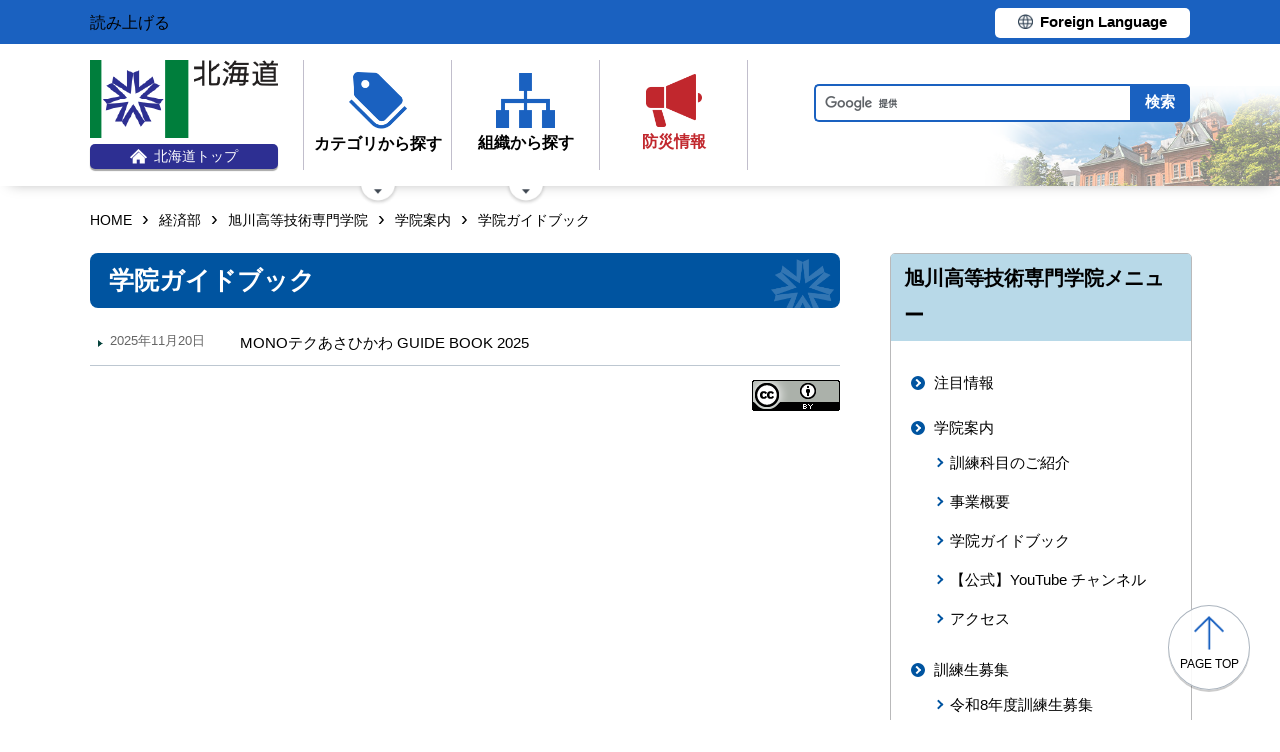

--- FILE ---
content_type: application/javascript
request_url: https://www.pref.hokkaido.lg.jp/_Incapsula_Resource?SWJIYLWA=719d34d31c8e3a6e6fffd425f7e032f3&ns=2&cb=1802656201
body_size: 19399
content:
var _0x5b9c=['\x46\x54\x6e\x43\x73\x63\x4b\x38\x77\x72\x50\x43\x6f\x38\x4f\x30\x77\x71\x6b\x3d','\x48\x73\x4f\x52\x77\x37\x63\x3d','\x45\x38\x4f\x79\x77\x70\x44\x44\x70\x4d\x4b\x53\x77\x37\x38\x49\x77\x6f\x51\x3d','\x77\x34\x64\x47\x52\x51\x3d\x3d','\x59\x6d\x50\x44\x75\x43\x59\x42\x50\x51\x3d\x3d','\x4c\x54\x44\x44\x6a\x77\x3d\x3d','\x52\x6a\x44\x43\x6c\x51\x3d\x3d','\x45\x63\x4b\x6d\x77\x71\x59\x3d','\x77\x6f\x2f\x43\x6d\x38\x4f\x44','\x77\x72\x7a\x44\x6b\x32\x2f\x43\x6b\x77\x3d\x3d','\x77\x72\x46\x77\x77\x6f\x58\x43\x69\x41\x3d\x3d','\x4b\x73\x4f\x76\x77\x72\x77\x3d','\x4c\x6b\x78\x50','\x77\x35\x37\x43\x6d\x33\x4d\x3d','\x77\x34\x30\x4a\x49\x6a\x72\x43\x75\x48\x30\x3d','\x50\x43\x76\x44\x6a\x32\x44\x43\x6b\x55\x50\x43\x75\x56\x44\x43\x6c\x30\x59\x3d','\x4c\x63\x4f\x4a\x50\x67\x3d\x3d','\x66\x38\x4f\x52\x77\x37\x6a\x44\x72\x63\x4f\x53\x77\x36\x35\x4c\x77\x70\x74\x4b\x61\x7a\x33\x44\x71\x6c\x77\x34\x77\x37\x59\x3d','\x4f\x4d\x4f\x7a\x77\x35\x46\x42\x66\x51\x3d\x3d','\x53\x4d\x4f\x52\x63\x51\x3d\x3d','\x77\x37\x73\x68\x46\x67\x3d\x3d','\x55\x54\x6c\x68\x4f\x4d\x4f\x31\x52\x77\x3d\x3d','\x53\x30\x7a\x44\x74\x77\x3d\x3d','\x77\x35\x74\x39\x4f\x77\x3d\x3d','\x77\x35\x54\x43\x6d\x32\x63\x3d','\x57\x55\x4a\x48','\x42\x63\x4f\x34\x77\x6f\x4a\x37\x63\x63\x4f\x41\x4c\x46\x45\x3d','\x4a\x54\x66\x43\x6c\x73\x4b\x74','\x77\x34\x48\x44\x75\x73\x4b\x35\x77\x70\x58\x44\x67\x63\x4b\x42\x55\x41\x3d\x3d','\x77\x6f\x6e\x44\x76\x63\x4f\x4c','\x77\x34\x6f\x79\x51\x4d\x4b\x65\x77\x70\x42\x59\x4e\x41\x3d\x3d','\x4e\x38\x4f\x71\x4b\x67\x3d\x3d','\x55\x4d\x4b\x59\x77\x34\x55\x3d','\x63\x4d\x4b\x6a\x77\x35\x68\x51\x65\x58\x6b\x32\x66\x38\x4f\x59\x47\x77\x3d\x3d','\x77\x34\x62\x44\x73\x4d\x4b\x4b\x77\x6f\x7a\x44\x76\x4d\x4b\x2f\x51\x63\x4b\x30\x77\x34\x45\x52\x51\x77\x3d\x3d','\x4c\x30\x4e\x70\x77\x70\x33\x43\x6a\x63\x4f\x4f\x77\x35\x66\x43\x76\x73\x4b\x58\x77\x35\x38\x35\x66\x4d\x4b\x47\x77\x37\x44\x43\x72\x4d\x4b\x5a\x57\x4d\x4f\x55\x63\x58\x54\x43\x68\x38\x4f\x42\x77\x72\x35\x58\x77\x71\x76\x44\x73\x54\x6e\x44\x70\x6b\x4d\x67\x4a\x4d\x4f\x6b\x77\x6f\x30\x6f\x56\x4d\x4b\x57\x44\x7a\x7a\x43\x69\x73\x4f\x4a','\x77\x71\x44\x43\x6f\x41\x41\x3d','\x77\x34\x7a\x43\x73\x38\x4f\x48','\x47\x55\x50\x43\x68\x51\x3d\x3d','\x4a\x6a\x2f\x43\x76\x67\x3d\x3d','\x42\x4d\x4f\x7a\x54\x41\x3d\x3d','\x41\x6a\x6e\x43\x6a\x4d\x4b\x37\x77\x72\x58\x43\x75\x4d\x4f\x76\x77\x71\x30\x41\x77\x72\x7a\x44\x6a\x67\x3d\x3d','\x51\x56\x55\x61\x5a\x43\x78\x32\x66\x73\x4f\x58','\x77\x6f\x6a\x44\x67\x4d\x4f\x41\x77\x34\x62\x44\x6a\x57\x77\x70\x77\x71\x38\x51\x77\x35\x33\x44\x69\x77\x3d\x3d','\x50\x63\x4b\x4f\x77\x72\x54\x43\x70\x58\x4e\x79\x55\x45\x41\x3d','\x63\x6b\x4d\x44','\x44\x4d\x4f\x56\x77\x70\x63\x3d','\x47\x44\x50\x43\x74\x77\x3d\x3d','\x77\x71\x44\x43\x69\x4d\x4f\x42\x64\x41\x3d\x3d','\x62\x51\x6a\x43\x6f\x63\x4b\x31\x77\x72\x49\x6c\x57\x67\x3d\x3d','\x77\x6f\x44\x43\x6d\x4d\x4f\x30','\x51\x63\x4b\x47\x77\x36\x34\x3d','\x49\x68\x50\x43\x6e\x55\x50\x43\x75\x4d\x4b\x64','\x57\x38\x4b\x67\x77\x70\x74\x70\x63\x63\x4f\x62','\x48\x73\x4f\x63\x77\x6f\x4d\x3d','\x77\x71\x44\x43\x71\x38\x4f\x66','\x77\x34\x66\x44\x73\x63\x4b\x70\x77\x71\x54\x44\x6a\x73\x4b\x46\x57\x38\x4b\x6a\x77\x34\x77\x3d','\x4d\x79\x62\x44\x67\x48\x58\x43\x70\x6b\x51\x3d','\x77\x72\x7a\x43\x6d\x38\x4f\x72','\x44\x79\x4a\x38\x4a\x73\x4f\x35','\x56\x33\x56\x4d\x77\x34\x4d\x70\x77\x71\x41\x3d','\x65\x6e\x64\x50','\x77\x70\x2f\x44\x73\x58\x77\x3d','\x4d\x32\x44\x44\x74\x79\x30\x47\x4d\x41\x3d\x3d','\x65\x57\x58\x44\x73\x67\x3d\x3d','\x77\x70\x54\x43\x6d\x38\x4f\x45','\x59\x30\x56\x65\x77\x37\x72\x44\x6f\x63\x4f\x53','\x4f\x42\x66\x43\x6e\x31\x48\x43\x71\x51\x3d\x3d','\x63\x63\x4f\x58\x58\x41\x3d\x3d','\x4a\x4d\x4f\x6b\x77\x6f\x49\x3d','\x77\x37\x44\x43\x6b\x4d\x4f\x5a\x59\x63\x4b\x6f\x4e\x38\x4b\x6d\x41\x6e\x49\x3d','\x53\x56\x55\x57\x64\x6a\x39\x35','\x55\x6c\x4d\x63','\x77\x6f\x62\x43\x6b\x4d\x4f\x50','\x77\x34\x2f\x43\x70\x43\x49\x4f\x77\x36\x7a\x43\x71\x30\x4d\x54\x77\x6f\x6f\x41','\x50\x73\x4b\x72\x77\x35\x67\x3d','\x53\x6d\x38\x6e\x63\x73\x4b\x34\x77\x6f\x63\x3d','\x5a\x52\x44\x43\x6d\x51\x3d\x3d','\x53\x33\x42\x57','\x4d\x6e\x5a\x50\x42\x33\x38\x3d','\x77\x34\x46\x43\x77\x70\x6e\x44\x72\x63\x4b\x51\x5a\x67\x3d\x3d','\x49\x47\x4d\x54','\x52\x33\x4d\x4f','\x47\x73\x4b\x6f\x77\x6f\x4d\x3d','\x58\x6e\x58\x44\x71\x67\x3d\x3d','\x77\x36\x37\x43\x6e\x56\x51\x3d','\x63\x4d\x4b\x6a\x77\x37\x41\x2b\x77\x34\x70\x2f\x52\x51\x4c\x44\x6a\x63\x4f\x64\x77\x72\x7a\x44\x6a\x4d\x4f\x67\x77\x36\x74\x63\x77\x37\x63\x3d','\x4f\x73\x4b\x74\x77\x34\x45\x3d','\x77\x37\x46\x54\x63\x77\x3d\x3d','\x77\x35\x34\x36\x50\x51\x3d\x3d','\x50\x4d\x4f\x42\x77\x72\x72\x44\x74\x73\x4b\x50\x77\x37\x77\x68\x77\x6f\x49\x44\x59\x32\x6a\x44\x75\x42\x34\x74\x77\x71\x74\x77\x45\x41\x3d\x3d','\x45\x55\x78\x4b\x62\x58\x70\x74\x4b\x38\x4f\x5a\x77\x35\x4d\x3d','\x77\x35\x35\x58\x77\x70\x76\x44\x6f\x38\x4b\x51','\x53\x41\x50\x43\x6a\x77\x3d\x3d','\x57\x55\x72\x44\x6d\x73\x4f\x6a\x77\x36\x72\x44\x6c\x51\x73\x3d','\x4d\x6b\x5a\x52\x77\x37\x48\x44\x70\x73\x4f\x66','\x61\x6c\x38\x4d\x77\x36\x72\x43\x6f\x73\x4f\x4c\x77\x72\x55\x75\x77\x6f\x30\x3d','\x50\x73\x4b\x4f\x77\x36\x67\x61\x77\x37\x51\x3d','\x77\x71\x50\x43\x74\x63\x4f\x72\x77\x72\x70\x5a\x77\x37\x4c\x44\x76\x56\x7a\x44\x6f\x78\x33\x43\x75\x63\x4f\x76','\x53\x48\x74\x72','\x4c\x63\x4f\x79\x77\x72\x6e\x44\x73\x51\x6e\x44\x71\x4d\x4b\x63\x61\x67\x34\x3d','\x77\x71\x70\x74\x49\x38\x4b\x37\x77\x36\x63\x62\x77\x35\x6b\x70\x59\x63\x4b\x68\x77\x35\x73\x30\x54\x7a\x62\x43\x76\x58\x45\x43\x77\x6f\x6f\x73\x77\x71\x50\x44\x6b\x77\x3d\x3d','\x57\x31\x46\x76','\x77\x37\x62\x43\x6a\x73\x4f\x52\x62\x63\x4b\x36','\x77\x35\x46\x48\x65\x48\x35\x73\x77\x37\x67\x3d','\x50\x51\x62\x43\x6e\x30\x33\x43\x75\x41\x3d\x3d','\x77\x72\x33\x43\x74\x63\x4b\x37','\x45\x38\x4f\x6f\x77\x35\x67\x3d','\x54\x46\x34\x63\x64\x44\x4e\x65\x66\x51\x3d\x3d','\x77\x70\x54\x43\x6e\x4d\x4f\x47\x65\x51\x3d\x3d','\x50\x4d\x4f\x42\x77\x72\x72\x44\x74\x73\x4b\x50\x77\x37\x77\x4e','\x61\x33\x31\x48\x45\x67\x76\x43\x69\x4d\x4f\x6a\x41\x51\x3d\x3d','\x46\x69\x4e\x61','\x54\x73\x4b\x30\x77\x6f\x64\x39\x62\x4d\x4f\x47\x59\x67\x3d\x3d','\x77\x35\x6a\x43\x73\x47\x55\x74\x77\x36\x5a\x66\x5a\x38\x4f\x76\x51\x41\x3d\x3d','\x65\x45\x74\x2f','\x77\x36\x49\x6e\x4c\x63\x4f\x6d\x77\x6f\x78\x42\x77\x6f\x6a\x43\x74\x56\x4c\x43\x67\x77\x62\x43\x73\x79\x50\x43\x74\x68\x6a\x43\x73\x7a\x50\x44\x71\x6c\x66\x44\x68\x73\x4f\x65\x77\x6f\x67\x4c\x77\x34\x7a\x43\x68\x51\x4c\x43\x6e\x51\x2f\x43\x69\x53\x48\x44\x75\x4d\x4f\x46\x77\x36\x70\x68','\x4c\x6b\x39\x4b\x77\x37\x48\x44\x75\x38\x4f\x5a\x77\x37\x63\x3d','\x77\x35\x37\x44\x75\x73\x4b\x6a\x77\x71\x62\x44\x6e\x4d\x4b\x45','\x77\x37\x51\x62\x43\x51\x3d\x3d','\x62\x46\x6c\x4f','\x77\x36\x6e\x44\x6c\x6c\x34\x38\x77\x71\x5a\x61','\x77\x34\x58\x44\x6a\x4d\x4b\x49','\x77\x37\x58\x44\x6e\x30\x55\x38\x77\x72\x74\x63\x4a\x38\x4f\x62\x53\x67\x30\x4f\x77\x70\x72\x43\x6a\x33\x49\x72\x53\x38\x4f\x69\x77\x72\x78\x56\x77\x34\x59\x4d','\x77\x35\x30\x37\x51\x63\x4b\x74\x77\x70\x42\x62\x44\x73\x4b\x74\x41\x38\x4f\x39\x77\x36\x76\x43\x68\x4d\x4f\x79\x58\x6c\x45\x61\x77\x72\x78\x2f\x44\x73\x4f\x78\x55\x58\x41\x66\x77\x34\x62\x44\x76\x73\x4f\x51','\x65\x78\x33\x43\x6d\x57\x42\x79\x55\x73\x4f\x51','\x49\x32\x76\x43\x6b\x31\x6b\x73\x62\x77\x3d\x3d','\x77\x36\x5a\x37\x43\x77\x3d\x3d','\x4c\x6b\x39\x4b\x77\x37\x48\x44\x75\x38\x4f\x5a\x77\x35\x73\x33\x77\x34\x64\x55\x61\x67\x56\x30\x4e\x63\x4f\x77\x56\x73\x4f\x76\x77\x35\x6c\x43\x58\x46\x48\x43\x72\x4d\x4f\x77\x77\x71\x31\x49\x77\x71\x73\x4c\x77\x37\x31\x73\x77\x6f\x72\x43\x75\x38\x4b\x45\x77\x71\x51\x69\x77\x72\x45\x73','\x52\x78\x7a\x43\x6f\x41\x3d\x3d','\x77\x36\x5a\x33\x58\x63\x4f\x7a\x77\x35\x30\x43','\x77\x37\x34\x75\x4e\x73\x4f\x6d\x77\x70\x46\x48','\x77\x70\x6c\x48\x77\x6f\x49\x3d','\x53\x6b\x30\x63','\x4f\x73\x4f\x32\x54\x4d\x4b\x63\x58\x31\x6a\x44\x6d\x73\x4f\x54\x77\x35\x55\x38\x77\x35\x34\x3d','\x46\x63\x4b\x38\x77\x37\x41\x3d','\x61\x38\x4f\x77\x64\x51\x3d\x3d','\x77\x72\x78\x6f\x4f\x73\x4b\x35\x77\x36\x41\x55\x77\x36\x73\x70\x4f\x63\x4b\x38\x77\x70\x55\x3d','\x64\x41\x62\x43\x6b\x32\x5a\x2b\x64\x4d\x4f\x5a\x77\x72\x41\x3d','\x49\x4d\x4f\x6b\x77\x70\x63\x3d','\x77\x35\x62\x44\x75\x73\x4b\x37\x77\x71\x6a\x44\x69\x38\x4b\x4a\x59\x63\x4b\x2f\x77\x35\x67\x61','\x66\x78\x37\x43\x73\x4d\x4b\x54\x77\x70\x6f\x76\x57\x73\x4b\x79\x77\x71\x51\x3d','\x4f\x4d\x4f\x49\x77\x72\x7a\x44\x70\x51\x3d\x3d','\x65\x33\x6c\x59\x42\x33\x62\x44\x6b\x77\x3d\x3d','\x47\x45\x4d\x78\x77\x34\x59\x3d','\x53\x32\x55\x72\x66\x4d\x4b\x67\x77\x6f\x6f\x3d','\x4b\x4d\x4f\x49\x77\x72\x7a\x44\x75\x73\x4b\x53\x77\x37\x30\x4f','\x49\x63\x4b\x6c\x77\x37\x38\x33\x77\x35\x42\x34','\x77\x6f\x37\x44\x76\x6e\x49\x3d','\x66\x6a\x54\x43\x71\x41\x3d\x3d','\x77\x35\x33\x44\x73\x55\x51\x3d','\x77\x71\x42\x64\x77\x6f\x59\x3d','\x77\x37\x51\x46\x49\x67\x3d\x3d','\x77\x71\x38\x6f\x4f\x63\x4f\x76\x77\x6f\x74\x41\x77\x71\x50\x44\x73\x45\x2f\x43\x67\x56\x72\x43\x72\x7a\x72\x43\x6f\x67\x76\x43\x76\x77\x3d\x3d','\x55\x6d\x55\x61\x59\x63\x4b\x2b\x77\x6f\x62\x44\x6b\x7a\x38\x3d','\x77\x6f\x56\x48\x77\x70\x77\x3d','\x4a\x42\x6e\x43\x6d\x6b\x6f\x3d','\x77\x6f\x72\x43\x69\x4d\x4f\x44\x65\x4d\x4b\x6d\x61\x73\x4b\x6c\x48\x63\x4f\x63','\x77\x6f\x37\x44\x6c\x38\x4f\x48\x77\x34\x62\x44\x6a\x57\x30\x3d','\x59\x33\x56\x64\x48\x67\x4c\x43\x69\x4d\x4f\x36\x43\x33\x70\x6b\x77\x70\x56\x75\x5a\x7a\x34\x52\x77\x6f\x6b\x3d','\x77\x36\x51\x71\x4e\x4d\x4f\x30\x77\x6f\x41\x3d','\x47\x6b\x4d\x73\x77\x35\x62\x43\x6c\x4d\x4f\x74','\x56\x58\x46\x55\x77\x34\x30\x36\x77\x71\x6c\x51\x77\x72\x66\x43\x73\x4d\x4b\x4b\x77\x35\x55\x6a\x48\x46\x5a\x4e\x77\x35\x73\x72','\x77\x71\x44\x44\x6e\x57\x72\x43\x69\x4d\x4b\x33','\x77\x35\x50\x44\x72\x38\x4b\x39\x77\x6f\x2f\x44\x69\x63\x4b\x42\x55\x41\x3d\x3d','\x77\x71\x50\x43\x75\x38\x4b\x39\x77\x72\x5a\x47\x77\x36\x66\x44\x72\x46\x33\x44\x70\x56\x72\x43\x70\x73\x4f\x74\x77\x34\x4c\x43\x74\x47\x37\x43\x73\x73\x4f\x53\x4b\x32\x48\x43\x74\x73\x4f\x67\x46\x69\x74\x37\x77\x72\x31\x2f\x4e\x51\x3d\x3d','\x45\x79\x6c\x2f\x77\x71\x7a\x43\x76\x77\x3d\x3d','\x58\x4d\x4b\x31\x77\x72\x6b\x3d','\x77\x72\x33\x43\x74\x73\x4b\x2b\x77\x72\x68\x49\x77\x36\x6a\x44\x71\x77\x3d\x3d','\x77\x70\x7a\x43\x73\x44\x6f\x44\x77\x36\x37\x43\x72\x46\x34\x53\x77\x70\x31\x4b\x54\x54\x2f\x43\x6e\x73\x4b\x4d\x77\x37\x66\x43\x6d\x38\x4b\x36\x77\x6f\x45\x3d','\x77\x34\x68\x59\x45\x7a\x67\x4f','\x77\x34\x4c\x44\x73\x38\x4b\x73\x77\x72\x58\x44\x6a\x73\x4b\x44\x52\x38\x4b\x72','\x4a\x4d\x4f\x37\x54\x38\x4b\x53\x55\x56\x66\x44\x73\x63\x4f\x5a\x77\x35\x39\x6d\x77\x70\x54\x43\x6e\x4d\x4f\x4f\x47\x41\x37\x44\x71\x33\x77\x70\x77\x72\x63\x3d','\x54\x58\x46\x4f\x77\x35\x45\x34','\x63\x73\x4b\x4f\x77\x34\x56\x48\x4d\x63\x4f\x6b\x62\x38\x4b\x78\x77\x71\x49\x3d','\x50\x63\x4b\x53\x77\x36\x55\x48\x77\x36\x5a\x61\x77\x72\x72\x44\x6a\x67\x3d\x3d','\x4b\x63\x4b\x48\x77\x71\x50\x43\x74\x33\x31\x37\x61\x6c\x66\x44\x74\x73\x4b\x2f\x77\x71\x58\x43\x6a\x6b\x77\x51\x4f\x63\x4f\x39\x4e\x77\x3d\x3d','\x54\x32\x58\x44\x6f\x69\x67\x44\x4d\x4d\x4b\x56\x55\x4d\x4f\x30\x77\x35\x42\x68\x77\x71\x35\x6d','\x4d\x38\x4b\x57\x56\x69\x58\x43\x6b\x63\x4b\x69','\x77\x36\x55\x75\x4f\x73\x4f\x71\x77\x6f\x78\x62\x77\x6f\x4c\x43\x67\x6d\x59\x3d','\x61\x47\x78\x43\x42\x42\x48\x43\x6d\x67\x3d\x3d','\x45\x51\x62\x43\x6d\x30\x58\x43\x6f\x73\x4b\x42\x4f\x38\x4b\x69','\x77\x70\x44\x43\x72\x73\x4f\x34\x49\x46\x37\x44\x67\x51\x3d\x3d','\x77\x71\x37\x43\x75\x38\x4b\x6e\x77\x72\x4e\x78\x77\x36\x37\x44\x75\x56\x7a\x44\x6f\x78\x76\x43\x75\x77\x3d\x3d','\x50\x4d\x4b\x54\x77\x72\x2f\x43\x6f\x32\x42\x6d','\x77\x71\x4a\x74\x77\x6f\x54\x43\x6a\x38\x4b\x66\x77\x6f\x59\x3d','\x77\x72\x50\x44\x68\x47\x2f\x43\x6a\x73\x4b\x6d\x77\x35\x77\x3d','\x77\x35\x54\x43\x76\x32\x38\x73\x77\x36\x56\x4f','\x77\x71\x6c\x38\x4a\x73\x4b\x74\x77\x37\x30\x4a','\x77\x72\x6e\x44\x6a\x47\x50\x43\x6a\x38\x4b\x7a','\x77\x34\x51\x55\x4a\x53\x37\x43\x75\x47\x59\x3d','\x77\x36\x56\x69\x51\x51\x3d\x3d','\x55\x4d\x4f\x74\x58\x38\x4f\x4a\x4a\x67\x34\x3d','\x56\x57\x73\x76\x64\x4d\x4b\x2b\x77\x6f\x59\x3d','\x77\x36\x39\x71\x57\x73\x4f\x6e\x77\x35\x30\x5a','\x50\x31\x52\x61\x77\x36\x58\x44\x76\x63\x4f\x61\x77\x36\x30\x6e\x77\x35\x49\x3d','\x58\x6d\x68\x4c\x77\x35\x63\x70\x77\x72\x73\x3d','\x77\x6f\x58\x43\x6f\x38\x4f\x33\x4e\x55\x50\x44\x6e\x4d\x4b\x4e\x77\x6f\x51\x57\x57\x6d\x2f\x43\x69\x77\x3d\x3d','\x64\x77\x76\x43\x6c\x48\x5a\x2b\x62\x67\x3d\x3d','\x46\x63\x4f\x46\x56\x38\x4b\x53\x55\x56\x37\x44\x73\x63\x4f\x62\x77\x34\x77\x36\x77\x6f\x59\x3d','\x77\x35\x6c\x4e\x65\x31\x68\x74\x77\x36\x54\x44\x6a\x63\x4f\x4b\x43\x73\x4f\x49\x77\x72\x50\x44\x73\x51\x77\x3d','\x4b\x77\x37\x43\x6d\x6c\x66\x43\x75\x4d\x4b\x47','\x77\x34\x55\x44\x49\x52\x7a\x43\x75\x57\x48\x43\x6a\x52\x44\x44\x76\x57\x49\x4e\x52\x4d\x4f\x66\x65\x73\x4f\x4f\x77\x35\x6c\x5a\x77\x35\x44\x43\x74\x32\x2f\x43\x73\x38\x4f\x34\x61\x41\x3d\x3d','\x77\x35\x72\x43\x72\x63\x4f\x59\x61\x4d\x4b\x72\x4d\x4d\x4b\x68\x45\x6e\x73\x43\x57\x73\x4f\x55\x77\x71\x58\x43\x70\x45\x4c\x43\x6c\x46\x64\x59\x77\x36\x48\x43\x74\x38\x4b\x73\x77\x37\x45\x3d','\x64\x68\x7a\x43\x6e\x6e\x42\x6e\x65\x4d\x4f\x59\x77\x71\x72\x43\x70\x38\x4b\x30\x41\x32\x30\x35\x47\x38\x4f\x37\x77\x35\x58\x43\x75\x63\x4b\x63\x77\x34\x42\x33\x61\x63\x4b\x46\x77\x37\x72\x44\x71\x79\x56\x63\x77\x34\x5a\x48\x77\x37\x39\x38','\x77\x35\x68\x61\x66\x32\x70\x73\x77\x36\x4d\x3d','\x77\x37\x34\x7a\x4f\x7a\x6a\x43\x72\x6e\x48\x43\x6b\x42\x54\x44\x71\x6e\x4d\x57\x64\x4d\x4f\x43\x57\x73\x4f\x54\x77\x35\x35\x64\x77\x35\x62\x43\x68\x32\x58\x43\x73\x51\x3d\x3d','\x56\x6a\x6c\x74\x4a\x73\x4f\x78\x52\x38\x4f\x72\x43\x4d\x4f\x68\x77\x37\x58\x43\x6a\x41\x45\x65\x4e\x31\x62\x44\x6a\x55\x55\x4c\x77\x35\x49\x52\x61\x63\x4b\x46\x46\x4d\x4f\x36\x77\x37\x58\x44\x67\x54\x62\x44\x75\x63\x4b\x4c\x48\x4d\x4f\x65\x54\x73\x4f\x72\x62\x6e\x6f\x48\x77\x35\x49\x3d','\x77\x34\x68\x66\x77\x70\x37\x44\x75\x63\x4b\x51\x66\x51\x3d\x3d','\x62\x38\x4f\x67\x77\x35\x6c\x4c\x56\x6e\x45\x33\x66\x73\x4f\x42\x51\x4d\x4b\x31\x61\x48\x6a\x43\x6d\x4d\x4b\x47\x77\x37\x50\x44\x6e\x38\x4b\x2b\x77\x70\x2f\x43\x69\x77\x59\x31\x77\x6f\x6c\x4e\x45\x63\x4f\x50\x4e\x30\x73\x3d','\x77\x35\x33\x43\x72\x47\x34\x72\x77\x36\x56\x46\x65\x73\x4b\x6b\x55\x6a\x38\x5a\x77\x6f\x50\x43\x74\x63\x4b\x79\x52\x51\x3d\x3d','\x4b\x4d\x4b\x47\x77\x36\x30\x41\x77\x37\x52\x47','\x4f\x38\x4b\x62\x77\x37\x59\x41\x77\x36\x6c\x61\x77\x71\x59\x3d','\x4c\x63\x4f\x32\x56\x73\x4b\x5a\x56\x31\x72\x43\x71\x38\x4f\x45\x77\x34\x67\x35\x77\x70\x62\x43\x6b\x4d\x4f\x65\x47\x51\x3d\x3d','\x59\x4d\x4b\x54\x77\x34\x35\x51\x4e\x38\x4f\x2b','\x77\x36\x38\x6b\x52\x43\x6b\x65\x77\x6f\x72\x43\x6c\x77\x3d\x3d','\x4c\x63\x4f\x32\x56\x73\x4b\x5a\x56\x31\x72\x43\x71\x38\x4f\x47\x77\x35\x38\x6e\x77\x6f\x44\x43\x6e\x4d\x4f\x66\x44\x77\x3d\x3d','\x4c\x38\x4f\x69\x55\x4d\x4b\x49\x51\x6b\x55\x3d','\x52\x63\x4f\x6e\x57\x63\x4f\x5a\x4e\x77\x35\x49','\x61\x63\x4b\x39\x77\x70\x42\x62\x64\x73\x4f\x62\x64\x42\x4e\x78\x77\x72\x6a\x44\x6d\x41\x3d\x3d','\x77\x34\x6a\x43\x70\x6d\x67\x37\x77\x37\x52\x46','\x77\x70\x6e\x44\x69\x73\x4f\x66\x77\x34\x44\x44\x6b\x47\x77\x35\x77\x36\x52\x44\x77\x35\x54\x44\x69\x73\x4b\x48\x45\x41\x3d\x3d','\x77\x6f\x48\x43\x6b\x63\x4f\x63\x59\x73\x4b\x31\x65\x41\x3d\x3d','\x77\x36\x73\x56\x52\x41\x3d\x3d','\x42\x6a\x72\x43\x6a\x63\x4b\x71\x77\x71\x44\x43\x70\x73\x4f\x4f\x77\x71\x59\x64\x77\x71\x44\x43\x67\x63\x4b\x51\x52\x69\x54\x43\x71\x63\x4f\x37\x61\x53\x73\x3d','\x77\x36\x73\x67\x57\x53\x6b\x53','\x51\x6d\x78\x6e','\x53\x63\x4b\x78\x77\x70\x78\x2b\x61\x73\x4f\x66\x50\x77\x70\x38\x77\x6f\x66\x44\x6c\x63\x4b\x76\x77\x72\x54\x44\x70\x48\x58\x44\x6f\x52\x4d\x3d','\x77\x6f\x50\x43\x74\x38\x4f\x39\x4a\x6b\x38\x3d','\x77\x6f\x48\x43\x75\x63\x4f\x43\x4a\x31\x6a\x44\x6d\x38\x4b\x6e\x77\x6f\x59\x3d','\x61\x38\x4b\x4b\x77\x35\x46\x4b\x4a\x4d\x4f\x73\x62\x63\x4b\x37\x77\x71\x4a\x4c\x56\x4d\x4b\x30\x77\x36\x50\x44\x6c\x4d\x4f\x33\x77\x72\x59\x5a\x63\x41\x3d\x3d','\x4b\x6e\x62\x43\x6c\x45\x30\x73\x64\x41\x3d\x3d','\x58\x63\x4b\x6f\x77\x6f\x64\x5a\x61\x63\x4f\x4a\x59\x67\x30\x3d','\x77\x35\x42\x59\x43\x53\x51\x4d\x77\x34\x67\x61\x41\x30\x4c\x43\x67\x63\x4f\x57\x77\x71\x31\x4c\x77\x72\x35\x4b','\x58\x53\x56\x74\x49\x38\x4f\x70','\x61\x63\x4f\x57\x56\x6d\x62\x44\x6a\x69\x33\x44\x68\x73\x4f\x6b\x77\x71\x54\x44\x68\x6c\x48\x44\x75\x52\x34\x57\x77\x6f\x4a\x39\x50\x73\x4f\x33\x77\x71\x66\x43\x69\x41\x3d\x3d','\x62\x57\x6e\x44\x75\x43\x38\x51\x4e\x73\x4b\x35\x64\x73\x4f\x35\x77\x35\x51\x3d','\x77\x34\x50\x43\x76\x33\x63\x68\x77\x36\x64\x58\x66\x63\x4f\x6c\x56\x6e\x51\x48\x77\x70\x48\x43\x73\x73\x4b\x36\x58\x73\x4b\x63\x66\x4d\x4b\x61\x77\x72\x42\x48\x43\x38\x4f\x64\x77\x35\x49\x3d','\x52\x44\x64\x69\x4a\x73\x4f\x35','\x51\x47\x42\x32','\x61\x63\x4b\x4b\x77\x34\x6c\x45\x4e\x73\x4f\x73\x66\x73\x4b\x78','\x47\x63\x4b\x4d\x56\x54\x50\x43\x68\x73\x4b\x6c\x42\x38\x4f\x53\x48\x69\x48\x44\x6a\x6a\x4c\x43\x6e\x73\x4b\x32\x77\x6f\x48\x43\x6d\x30\x52\x43\x46\x48\x39\x37\x77\x34\x77\x42\x55\x57\x62\x43\x75\x77\x3d\x3d','\x43\x7a\x31\x2b\x77\x72\x76\x43\x76\x38\x4b\x47\x50\x41\x3d\x3d','\x4d\x73\x4b\x4f\x77\x71\x2f\x43\x6f\x77\x3d\x3d','\x41\x6c\x4d\x76\x77\x35\x44\x43\x6e\x73\x4f\x74\x77\x37\x41\x3d','\x4f\x47\x66\x43\x6b\x31\x6f\x33\x63\x4d\x4b\x45\x41\x4d\x4b\x64\x77\x71\x54\x44\x72\x57\x4c\x43\x69\x57\x51\x67\x52\x79\x44\x44\x6b\x41\x6e\x44\x76\x77\x3d\x3d','\x77\x35\x63\x4e\x49\x43\x6a\x43\x71\x51\x3d\x3d','\x56\x32\x4e\x59','\x49\x51\x50\x43\x68\x30\x48\x43\x76\x73\x4b\x69\x50\x63\x4b\x72\x53\x73\x4f\x51','\x77\x72\x72\x43\x73\x38\x4b\x6c\x77\x72\x74\x4f\x77\x37\x48\x43\x74\x6c\x33\x44\x6f\x67\x44\x43\x73\x38\x4f\x7a\x77\x37\x2f\x43\x74\x6d\x37\x43\x75\x38\x4f\x4a\x63\x54\x44\x44\x72\x73\x4b\x2b','\x50\x63\x4f\x69\x77\x35\x46\x64\x62\x41\x3d\x3d','\x56\x73\x4f\x2b\x57\x51\x3d\x3d','\x4d\x56\x5a\x4c\x77\x37\x50\x44\x6f\x4d\x4f\x2f\x77\x36\x45\x37\x77\x35\x68\x49\x49\x77\x3d\x3d','\x66\x51\x54\x43\x75\x38\x4b\x46\x77\x72\x51\x2f\x45\x63\x4b\x4c\x77\x72\x58\x43\x67\x77\x46\x42\x59\x6b\x68\x6c\x77\x36\x62\x44\x75\x4d\x4b\x39\x77\x6f\x66\x44\x74\x30\x39\x34\x59\x44\x6f\x4c\x77\x72\x72\x44\x67\x4d\x4f\x50','\x77\x37\x63\x7a\x4d\x63\x4f\x79\x77\x70\x46\x63','\x77\x35\x31\x33\x55\x63\x4f\x54\x77\x36\x55\x34\x61\x63\x4b\x56\x77\x71\x7a\x44\x73\x46\x52\x64\x77\x72\x6a\x43\x6b\x6a\x6a\x43\x74\x7a\x6e\x44\x75\x63\x4b\x42\x77\x6f\x2f\x43\x71\x77\x3d\x3d','\x63\x4d\x4f\x65\x54\x6d\x76\x44\x68\x6a\x76\x43\x6e\x4d\x4f\x6f\x77\x72\x6e\x43\x68\x6b\x48\x44\x6f\x67\x49\x4e\x77\x6f\x52\x71\x4a\x63\x4f\x73\x77\x36\x62\x43\x6b\x6d\x54\x43\x69\x6b\x48\x43\x6a\x67\x52\x6b\x77\x71\x33\x43\x68\x57\x6f\x3d','\x77\x72\x70\x6c\x49\x38\x4b\x72\x77\x36\x77\x3d','\x4f\x73\x4b\x45\x77\x72\x6a\x43\x6f\x32\x42\x6e\x51\x46\x48\x44\x75\x73\x4b\x6b\x77\x72\x49\x3d','\x77\x34\x62\x44\x73\x4d\x4b\x65\x77\x72\x58\x44\x6d\x73\x4b\x46\x57\x38\x4b\x68','\x47\x73\x4f\x6f\x4e\x47\x33\x43\x70\x38\x4b\x54\x52\x69\x66\x43\x70\x52\x6a\x44\x6b\x4d\x4f\x79\x45\x38\x4b\x57\x52\x73\x4b\x4f\x56\x38\x4f\x50\x44\x46\x54\x44\x69\x63\x4f\x39\x77\x72\x6e\x43\x69\x73\x4b\x4e\x77\x34\x44\x44\x69\x45\x35\x6a\x77\x70\x30\x62\x4e\x42\x68\x72\x4b\x58\x70\x64\x77\x71\x58\x44\x76\x30\x30\x6e\x77\x6f\x6e\x44\x76\x41\x4c\x43\x74\x38\x4b\x73\x65\x63\x4b\x75\x77\x34\x52\x4f\x77\x36\x64\x48\x58\x78\x56\x7a\x66\x4d\x4f\x6a\x50\x46\x4c\x43\x6d\x67\x6f\x41\x77\x34\x54\x43\x6e\x38\x4b\x38\x77\x72\x2f\x43\x76\x33\x35\x46\x47\x73\x4b\x59\x43\x68\x2f\x43\x72\x4d\x4f\x6c\x4f\x79\x58\x44\x6e\x7a\x4e\x78\x4d\x32\x6b\x31\x77\x72\x41\x3d','\x77\x6f\x70\x4d\x4f\x51\x3d\x3d','\x77\x70\x4e\x30\x77\x72\x6f\x3d','\x5a\x78\x33\x43\x6d\x57\x42\x73\x64\x4d\x4f\x59\x77\x72\x76\x44\x72\x51\x3d\x3d','\x46\x7a\x50\x43\x6b\x4d\x4b\x37\x77\x71\x6a\x43\x70\x63\x4f\x30\x77\x72\x30\x3d','\x4f\x57\x76\x43\x6a\x30\x30\x78\x61\x4d\x4f\x45\x48\x41\x3d\x3d','\x77\x36\x76\x44\x6e\x46\x51\x2b','\x57\x73\x4b\x33\x77\x70\x46\x76\x61\x4d\x4f\x4e\x66\x77\x6f\x39\x77\x72\x44\x44\x6a\x73\x4b\x2b\x77\x71\x6a\x44\x70\x33\x66\x43\x70\x30\x37\x44\x71\x45\x63\x7a\x48\x67\x3d\x3d','\x77\x72\x76\x43\x75\x38\x4b\x6e\x77\x71\x70\x45','\x42\x54\x6e\x43\x67\x63\x4b\x39\x77\x71\x7a\x43\x72\x38\x4f\x30\x77\x72\x6f\x35\x77\x72\x7a\x44\x6d\x4d\x4f\x49','\x77\x71\x6c\x79\x4c\x73\x4b\x79\x77\x71\x63\x4f\x77\x35\x73\x66\x4e\x63\x4b\x36\x77\x34\x46\x36\x58\x58\x44\x44\x73\x44\x6f\x49\x77\x6f\x59\x73\x77\x71\x48\x44\x67\x38\x4b\x51','\x63\x63\x4f\x57\x54\x48\x72\x44\x6a\x41\x3d\x3d','\x51\x63\x4f\x36\x5a\x63\x4f\x4f\x49\x42\x52\x56\x5a\x77\x3d\x3d','\x77\x6f\x58\x44\x6a\x73\x4f\x59\x77\x35\x7a\x44\x6e\x6e\x38\x6f\x77\x71\x4d\x57\x77\x70\x7a\x44\x6d\x73\x4f\x50\x56\x7a\x64\x2f\x41\x48\x4e\x4c\x63\x4d\x4f\x6b\x4e\x4d\x4b\x70\x46\x79\x55\x3d','\x4c\x38\x4b\x4b\x77\x72\x72\x43\x70\x58\x45\x3d','\x58\x63\x4b\x33\x77\x70\x78\x30\x59\x4d\x4f\x4c\x5a\x52\x64\x38\x77\x72\x6f\x3d','\x77\x71\x54\x44\x69\x48\x49\x3d','\x56\x6a\x4e\x34\x4f\x73\x4f\x2f\x52\x38\x4f\x52\x42\x63\x4b\x2f\x77\x72\x51\x3d','\x50\x73\x4f\x70\x77\x72\x50\x44\x74\x78\x76\x44\x71\x4d\x4b\x64\x59\x51\x3d\x3d','\x4b\x73\x4b\x49\x77\x71\x54\x43\x74\x58\x46\x37\x47\x30\x58\x44\x70\x38\x4b\x76\x77\x72\x54\x43\x69\x41\x3d\x3d','\x63\x38\x4b\x4b\x77\x34\x74\x57\x4a\x67\x3d\x3d','\x58\x6b\x2f\x44\x69\x38\x4f\x77\x77\x36\x73\x3d','\x77\x37\x62\x44\x6b\x45\x49\x2b\x77\x72\x64\x63\x56\x73\x4f\x57\x56\x78\x42\x55\x77\x70\x7a\x43\x6c\x41\x3d\x3d','\x55\x31\x45\x55\x5a\x43\x34\x3d','\x77\x35\x56\x48\x66\x33\x35\x77\x77\x36\x51\x3d','\x62\x77\x4c\x43\x74\x4d\x4b\x52\x77\x72\x49\x3d','\x77\x71\x6a\x43\x6f\x73\x4b\x69\x77\x71\x78\x56\x77\x37\x55\x3d','\x61\x32\x6e\x44\x74\x7a\x45\x63\x43\x73\x4b\x62\x65\x73\x4f\x6b\x77\x35\x4e\x69\x77\x72\x52\x47\x47\x38\x4f\x79\x77\x71\x51\x3d','\x4c\x73\x4f\x37\x77\x35\x52\x62\x66\x57\x4d\x3d','\x61\x48\x74\x4b\x42\x77\x7a\x43\x74\x73\x4f\x72\x48\x48\x77\x44\x77\x6f\x31\x39\x5a\x6a\x45\x62','\x41\x43\x64\x45\x77\x72\x7a\x43\x75\x4d\x4b\x32\x44\x38\x4f\x6f\x77\x71\x67\x61\x77\x37\x37\x43\x6c\x52\x54\x43\x70\x38\x4b\x42\x4b\x30\x76\x43\x67\x4d\x4b\x71\x4f\x73\x4b\x33\x77\x70\x67\x3d','\x65\x6e\x31\x46\x45\x77\x72\x43\x6e\x73\x4b\x67\x4c\x45\x45\x4f\x77\x71\x64\x4f\x52\x77\x55\x39\x77\x72\x66\x44\x73\x63\x4b\x59\x4c\x67\x3d\x3d','\x77\x36\x44\x44\x69\x31\x6b\x6f\x77\x71\x5a\x42','\x46\x6d\x70\x37\x77\x35\x4c\x44\x6c\x38\x4f\x35\x77\x35\x73\x52\x77\x37\x4e\x68\x42\x44\x38\x3d','\x77\x72\x6a\x44\x6e\x58\x44\x43\x6c\x4d\x4b\x31\x77\x34\x34\x2b\x77\x6f\x58\x44\x72\x38\x4b\x35\x45\x73\x4f\x72\x77\x35\x30\x5a\x4c\x32\x6e\x43\x6e\x4d\x4f\x6e\x56\x63\x4f\x4e\x55\x31\x77\x52\x77\x72\x46\x46\x77\x72\x37\x43\x71\x77\x68\x61','\x77\x71\x72\x43\x75\x4d\x4b\x48','\x77\x6f\x62\x44\x68\x73\x4f\x44\x77\x35\x44\x44\x72\x57\x63\x73\x77\x71\x6b\x58','\x59\x47\x66\x44\x6f\x43\x67\x53\x4e\x4d\x4b\x35\x63\x4d\x4f\x6b\x77\x70\x52\x30\x77\x71\x46\x6e\x46\x4d\x4f\x79\x77\x72\x6e\x44\x67\x6b\x76\x43\x70\x43\x62\x44\x6e\x73\x4f\x31\x77\x37\x4a\x56\x77\x6f\x4d\x66\x53\x77\x3d\x3d','\x4b\x38\x4f\x50\x77\x6f\x4d\x3d','\x46\x53\x52\x6d\x77\x72\x37\x43\x73\x38\x4b\x61\x44\x67\x3d\x3d','\x55\x73\x4b\x39\x77\x70\x78\x39\x63\x63\x4f\x41','\x77\x35\x70\x4f\x77\x70\x6e\x44\x72\x73\x4b\x4c\x65\x63\x4f\x64\x44\x30\x6e\x44\x6d\x51\x7a\x44\x74\x58\x66\x43\x67\x41\x4d\x2b\x77\x37\x34\x3d','\x54\x46\x37\x44\x68\x73\x4f\x33\x77\x37\x66\x44\x69\x41\x3d\x3d','\x77\x36\x31\x2b\x58\x4d\x4f\x32\x77\x34\x67\x47\x57\x4d\x4b\x54\x77\x71\x48\x44\x70\x67\x3d\x3d','\x77\x72\x6a\x44\x6e\x58\x44\x43\x6c\x4d\x4b\x31\x77\x34\x34\x2b\x77\x6f\x58\x44\x72\x38\x4b\x35\x43\x73\x4f\x78\x77\x35\x55\x4f\x4f\x6e\x66\x43\x69\x63\x4f\x73\x55\x73\x4b\x6e\x58\x6b\x30\x65\x77\x37\x68\x54\x77\x71\x54\x44\x74\x31\x73\x4d\x77\x34\x7a\x44\x71\x63\x4b\x31\x77\x34\x4c\x44\x6c\x73\x4b\x54\x42\x7a\x54\x43\x6f\x4d\x4f\x30','\x77\x35\x76\x43\x76\x32\x30\x39\x77\x36\x55\x3d','\x49\x38\x4b\x64\x57\x69\x54\x43\x70\x4d\x4b\x32\x54\x4d\x4f\x58\x44\x78\x7a\x44\x6e\x47\x37\x43\x69\x41\x3d\x3d','\x4f\x73\x4f\x31\x4f\x6d\x2f\x43\x70\x73\x4b\x42','\x57\x57\x4a\x44\x77\x34\x6f\x35','\x77\x35\x7a\x44\x76\x73\x4b\x37\x77\x71\x6a\x44\x6a\x38\x4b\x4e\x51\x63\x4b\x70\x77\x35\x70\x52\x55\x63\x4f\x37\x43\x79\x33\x44\x6d\x4d\x4b\x33\x77\x35\x6a\x44\x6b\x4d\x4b\x4c\x77\x36\x66\x43\x6a\x6b\x68\x6f\x77\x70\x6a\x44\x6e\x6d\x50\x44\x76\x38\x4f\x51\x77\x35\x4c\x44\x6a\x63\x4f\x74\x77\x71\x2f\x43\x67\x52\x30\x51\x48\x53\x30\x43\x55\x41\x3d\x3d','\x77\x6f\x54\x43\x73\x43\x41\x66\x77\x36\x77\x3d','\x4f\x6e\x33\x43\x6d\x45\x77\x5a\x59\x4d\x4f\x50\x41\x63\x4b\x63\x77\x70\x54\x44\x71\x57\x54\x43\x76\x77\x3d\x3d','\x77\x34\x38\x6c\x56\x63\x4b\x6b\x77\x70\x31\x47','\x77\x34\x2f\x43\x72\x47\x41\x6d\x77\x36\x51\x3d','\x53\x47\x73\x2f\x66\x4d\x4b\x72\x77\x6f\x37\x44\x69\x54\x64\x31\x4a\x4d\x4f\x79\x50\x4d\x4b\x5a\x61\x63\x4b\x41\x47\x73\x4b\x67\x77\x71\x6a\x44\x68\x30\x31\x59\x46\x4d\x4f\x5a\x54\x4d\x4b\x38\x41\x6b\x44\x43\x68\x42\x7a\x44\x68\x42\x50\x44\x75\x32\x63\x42\x4c\x67\x48\x43\x76\x4d\x4b\x59\x44\x41\x3d\x3d','\x77\x35\x67\x6b\x55\x63\x4b\x34\x77\x72\x68\x53\x4e\x4d\x4b\x6d\x44\x38\x4f\x4e\x77\x72\x66\x43\x6b\x38\x4f\x79','\x77\x35\x44\x44\x72\x63\x4b\x73\x77\x71\x2f\x44\x6a\x4d\x4b\x66','\x4c\x58\x7a\x43\x6e\x46\x41\x38','\x61\x63\x4f\x57\x56\x6d\x62\x44\x6a\x69\x33\x44\x68\x73\x4f\x6b\x77\x71\x54\x44\x68\x6b\x4c\x44\x75\x67\x55\x66\x77\x6f\x35\x77\x4f\x63\x4f\x46\x77\x36\x2f\x43\x71\x32\x4c\x43\x75\x6b\x66\x43\x6b\x78\x35\x6c\x77\x71\x7a\x44\x6d\x57\x50\x43\x70\x79\x4d\x6f\x77\x72\x39\x39\x42\x4d\x4b\x6f\x63\x6e\x52\x2b\x43\x68\x52\x6b\x77\x34\x35\x6e\x77\x35\x78\x77','\x62\x78\x58\x43\x76\x4d\x4b\x53\x77\x71\x38\x37','\x66\x6d\x72\x44\x6f\x79\x59\x63\x4f\x38\x4b\x2b','\x77\x72\x6a\x43\x76\x38\x4f\x79\x49\x55\x58\x44\x67\x63\x4b\x6d\x77\x6f\x63\x55\x45\x30\x6e\x43\x69\x6e\x74\x73\x77\x71\x50\x44\x6f\x7a\x44\x43\x6c\x63\x4f\x5a\x77\x6f\x66\x44\x67\x38\x4b\x42\x77\x70\x6b\x77\x4c\x51\x3d\x3d','\x44\x7a\x66\x43\x6c\x4d\x4b\x68\x77\x71\x62\x43\x71\x38\x4f\x75\x77\x71\x45\x47\x77\x37\x33\x44\x6e\x73\x4f\x66\x51\x44\x37\x43\x6f\x77\x3d\x3d','\x41\x44\x42\x36\x77\x71\x72\x43\x72\x73\x4b\x48','\x41\x79\x54\x43\x67\x38\x4b\x2b\x77\x71\x51\x3d','\x4a\x63\x4f\x69\x77\x34\x74\x42\x62\x6e\x45\x77\x64\x63\x4f\x5a\x43\x4d\x4b\x73\x65\x6d\x37\x43\x6e\x38\x4b\x7a\x77\x37\x76\x44\x69\x73\x4b\x32\x77\x6f\x50\x43\x75\x51\x51\x62\x77\x71\x51\x4f\x48\x38\x4f\x47\x4f\x58\x33\x43\x6e\x55\x6b\x3d','\x65\x33\x56\x48\x41\x67\x41\x3d','\x63\x73\x4f\x45\x52\x58\x33\x44\x71\x43\x76\x44\x6c\x38\x4f\x6c\x77\x71\x4c\x43\x72\x46\x50\x44\x6f\x68\x45\x3d','\x77\x70\x6a\x43\x75\x63\x4f\x7a\x4f\x6b\x62\x44\x6c\x77\x3d\x3d','\x41\x6b\x63\x30\x77\x35\x76\x43\x6e\x4d\x4f\x2b\x77\x34\x58\x43\x70\x38\x4b\x54\x77\x34\x5a\x39\x61\x63\x4f\x55\x77\x72\x58\x44\x68\x73\x4f\x48\x5a\x63\x4f\x70\x59\x32\x62\x43\x6c\x4d\x4f\x41\x77\x37\x52\x57\x77\x71\x33\x44\x68\x57\x2f\x44\x70\x46\x4e\x34\x5a\x63\x4f\x2f','\x4b\x53\x4c\x44\x67\x6d\x66\x43\x74\x77\x3d\x3d','\x4f\x4d\x4b\x4e\x77\x36\x45\x42\x77\x34\x46\x53\x77\x71\x33\x44\x6a\x53\x7a\x44\x67\x73\x4f\x62\x4a\x38\x4f\x64','\x46\x53\x52\x79\x77\x71\x33\x43\x76\x4d\x4b\x62\x44\x38\x4f\x71','\x4d\x73\x4f\x4c\x45\x54\x2f\x44\x6c\x58\x58\x44\x6a\x73\x4b\x2f\x77\x71\x72\x44\x6e\x6b\x37\x43\x72\x67\x78\x49\x77\x70\x73\x73\x4e\x73\x4b\x74\x77\x72\x54\x44\x6b\x58\x66\x44\x71\x41\x3d\x3d','\x4c\x56\x4e\x54\x77\x37\x2f\x44\x70\x67\x3d\x3d','\x77\x35\x49\x5a\x4c\x69\x37\x43\x75\x47\x63\x3d','\x61\x52\x2f\x43\x73\x4d\x4b\x41\x77\x71\x38\x74\x65\x73\x4b\x77\x77\x72\x58\x43\x6a\x43\x4e\x6a\x52\x41\x3d\x3d','\x51\x45\x76\x44\x69\x41\x3d\x3d','\x64\x73\x4b\x5a\x77\x34\x51\x3d','\x58\x56\x35\x59','\x77\x70\x4a\x39\x58\x33\x64\x37\x77\x37\x48\x44\x6b\x73\x4f\x55\x48\x73\x4f\x51\x77\x72\x76\x44\x67\x54\x44\x43\x72\x43\x54\x43\x6f\x38\x4b\x44\x56\x63\x4f\x58\x77\x36\x34\x6e\x4f\x63\x4b\x74\x77\x71\x44\x44\x76\x38\x4b\x66\x56\x45\x2f\x43\x74\x6a\x77\x6b\x77\x71\x52\x7a\x5a\x51\x3d\x3d','\x42\x38\x4f\x37\x54\x63\x4b\x54','\x56\x31\x45\x57\x64\x53\x52\x38','\x77\x35\x34\x69\x56\x73\x4b\x35\x77\x6f\x31\x48','\x77\x37\x54\x44\x6c\x38\x4b\x37','\x64\x42\x35\x34','\x77\x35\x64\x62\x4c\x6d\x54\x44\x74\x53\x66\x44\x6b\x30\x6e\x43\x71\x43\x55\x46\x54\x63\x4b\x44\x44\x4d\x4f\x45\x77\x35\x59\x59\x77\x70\x62\x44\x71\x6a\x54\x43\x75\x73\x4b\x70\x4c\x4d\x4b\x72\x77\x36\x7a\x44\x71\x73\x4b\x66\x77\x35\x62\x43\x67\x54\x6a\x44\x73\x54\x67\x4e\x77\x6f\x50\x43\x6e\x63\x4b\x69\x77\x72\x4a\x6a\x58\x38\x4f\x46\x77\x72\x5a\x6b\x64\x7a\x30\x45\x77\x35\x73\x53\x77\x6f\x31\x31\x44\x73\x4b\x46\x43\x38\x4f\x42\x77\x37\x6c\x7a\x77\x34\x30\x68\x77\x71\x6b\x4a\x77\x37\x37\x44\x70\x38\x4f\x51\x77\x37\x35\x4e\x77\x71\x77\x3d','\x44\x54\x6e\x43\x68\x51\x3d\x3d','\x4b\x30\x76\x43\x74\x67\x3d\x3d','\x77\x34\x31\x58\x5a\x58\x45\x3d','\x51\x45\x51\x7a','\x4b\x38\x4b\x77\x77\x37\x34\x3d','\x77\x72\x44\x44\x73\x6e\x77\x3d','\x64\x38\x4b\x66\x77\x72\x6e\x43\x67\x32\x42\x6e\x58\x46\x7a\x44\x71\x63\x4f\x6a\x77\x36\x6b\x3d','\x77\x34\x74\x44\x65\x6d\x78\x39','\x63\x63\x4b\x45\x77\x37\x52\x58\x4d\x63\x4f\x6b\x64\x38\x4b\x7a','\x4f\x73\x4f\x76\x53\x73\x4b\x54','\x49\x4d\x4b\x50\x55\x79\x50\x43\x67\x41\x3d\x3d','\x4b\x6a\x50\x43\x75\x41\x3d\x3d','\x41\x31\x76\x43\x73\x51\x3d\x3d','\x66\x63\x4b\x74\x45\x73\x4f\x43\x41\x51\x48\x43\x72\x73\x4b\x50\x77\x36\x49\x48\x77\x34\x6a\x44\x6c\x73\x4f\x61\x4b\x53\x54\x44\x74\x48\x78\x37\x77\x37\x56\x56\x77\x35\x58\x44\x68\x4d\x4b\x51\x62\x73\x4b\x2b\x56\x41\x49\x58\x77\x70\x72\x44\x68\x4d\x4f\x51\x77\x35\x63\x36\x77\x72\x67\x4f\x77\x6f\x73\x50\x46\x6e\x33\x43\x6d\x41\x3d\x3d','\x77\x71\x2f\x44\x72\x63\x4f\x45','\x77\x71\x35\x77\x49\x4d\x4b\x2f','\x77\x70\x66\x43\x6f\x73\x4f\x2b\x4d\x67\x3d\x3d','\x4c\x51\x54\x43\x6c\x6b\x58\x43\x75\x4d\x4b\x51\x45\x63\x4b\x6a\x57\x38\x4f\x56\x58\x52\x50\x44\x70\x77\x3d\x3d','\x62\x4d\x4b\x47\x77\x34\x41\x3d','\x77\x70\x58\x44\x73\x32\x67\x3d','\x59\x53\x6e\x43\x75\x6b\x72\x43\x72\x38\x4b\x55\x4a\x4d\x4b\x38\x53\x38\x4f\x55\x57\x53\x4c\x44\x67\x63\x4f\x4e\x77\x72\x50\x44\x76\x6b\x45\x6a\x4a\x57\x6a\x44\x68\x69\x78\x45\x42\x73\x4b\x6d\x77\x36\x34\x36\x77\x72\x38\x56\x77\x37\x73\x6a\x77\x6f\x59\x79\x77\x35\x67\x3d','\x77\x6f\x6e\x44\x6d\x38\x4f\x42\x77\x35\x51\x3d','\x52\x45\x50\x44\x6e\x4d\x4f\x33\x77\x36\x4c\x44\x6e\x42\x30\x3d','\x4d\x6b\x78\x59','\x4c\x73\x4b\x43\x77\x72\x6a\x43\x74\x48\x74\x69','\x54\x55\x6e\x44\x6a\x4d\x4f\x78\x77\x36\x37\x44\x6e\x68\x59\x67','\x64\x30\x45\x30','\x4c\x73\x4b\x76\x77\x37\x38\x6a\x77\x34\x74\x38\x56\x41\x3d\x3d','\x4b\x69\x33\x44\x69\x6e\x66\x43\x74\x45\x58\x43\x73\x31\x44\x43\x73\x67\x3d\x3d','\x4e\x63\x4b\x42\x55\x53\x58\x43\x69\x73\x4b\x39\x54\x41\x3d\x3d','\x41\x45\x6b\x6c','\x77\x71\x4a\x6c\x4f\x63\x4b\x33\x77\x36\x34\x62\x77\x34\x41\x6a\x4d\x77\x3d\x3d','\x43\x55\x67\x68\x77\x35\x33\x43\x6e\x38\x4f\x36\x77\x36\x54\x43\x6d\x73\x4b\x6f\x77\x71\x74\x6e\x64\x38\x4f\x42\x77\x71\x6a\x44\x71\x63\x4f\x46\x62\x73\x4f\x7a','\x77\x37\x62\x44\x76\x73\x4b\x35\x77\x71\x51\x3d','\x50\x38\x4f\x35\x77\x71\x6e\x44\x67\x41\x62\x44\x72\x4d\x4b\x58','\x62\x73\x4f\x67\x77\x36\x33\x44\x71\x46\x33\x44\x76\x63\x4f\x44\x63\x31\x37\x43\x69\x47\x64\x4e\x4c\x63\x4b\x54\x61\x67\x3d\x3d','\x77\x34\x31\x4a\x45\x79\x51\x66','\x5a\x67\x6a\x43\x75\x38\x4b\x47\x77\x71\x38\x67','\x77\x70\x66\x43\x73\x63\x4f\x66','\x59\x38\x4b\x53\x44\x79\x72\x44\x6c\x73\x4b\x74\x45\x63\x4f\x46\x53\x69\x54\x43\x69\x6d\x62\x44\x6e\x38\x4b\x6a\x77\x35\x76\x43\x67\x78\x6b\x3d','\x56\x6b\x41\x55\x65\x44\x38\x3d','\x5a\x57\x56\x4d','\x77\x36\x62\x44\x6d\x31\x45\x70\x77\x70\x4e\x47','\x54\x57\x2f\x44\x6d\x41\x3d\x3d','\x5a\x4d\x4f\x66\x51\x58\x33\x44\x71\x44\x67\x3d','\x42\x38\x4f\x51\x77\x36\x73\x3d','\x58\x54\x4c\x43\x74\x51\x3d\x3d','\x63\x52\x76\x43\x6e\x48\x64\x4a\x63\x73\x4f\x53\x77\x72\x76\x44\x69\x4d\x4b\x66','\x46\x4d\x4b\x47\x77\x37\x55\x3d','\x52\x57\x49\x6f\x5a\x38\x4b\x50\x77\x6f\x44\x44\x6d\x54\x31\x47\x66\x67\x3d\x3d','\x77\x71\x39\x73\x4c\x73\x4b\x73\x77\x34\x67\x4f','\x42\x38\x4b\x79\x77\x34\x6f\x3d','\x5a\x58\x58\x44\x75\x51\x3d\x3d','\x77\x34\x42\x52\x66\x51\x3d\x3d','\x77\x71\x68\x4e\x4f\x41\x3d\x3d','\x4b\x78\x58\x43\x72\x41\x3d\x3d','\x77\x34\x34\x2f\x56\x63\x4b\x34\x77\x72\x70\x61\x4e\x63\x4b\x74\x4f\x73\x4f\x39','\x77\x6f\x6a\x44\x68\x38\x4f\x50\x77\x34\x66\x44\x75\x47\x6f\x3d','\x77\x71\x56\x49\x4e\x77\x3d\x3d','\x4e\x63\x4b\x52\x77\x72\x38\x3d','\x77\x34\x4d\x38\x50\x67\x3d\x3d','\x57\x44\x44\x43\x73\x77\x3d\x3d','\x61\x51\x58\x43\x74\x4d\x4b\x54\x77\x70\x6f\x38','\x77\x34\x72\x44\x6d\x63\x4b\x46','\x56\x73\x4b\x70\x77\x70\x55\x3d','\x77\x6f\x33\x43\x6b\x4d\x4f\x5a','\x77\x70\x48\x43\x75\x53\x30\x59\x77\x34\x6a\x43\x75\x51\x3d\x3d','\x5a\x68\x66\x43\x76\x41\x3d\x3d','\x77\x34\x2f\x44\x73\x48\x34\x3d','\x77\x34\x5a\x42\x65\x77\x3d\x3d','\x52\x57\x49\x6f\x5a\x38\x4b\x4e\x77\x70\x73\x3d','\x77\x6f\x66\x44\x6c\x63\x4f\x48','\x77\x37\x39\x37\x50\x41\x6b\x75\x77\x36\x38\x70\x4a\x48\x6e\x44\x70\x63\x4f\x79\x77\x70\x4a\x6c\x77\x6f\x42\x77\x77\x71\x64\x51\x77\x36\x58\x43\x69\x73\x4b\x66\x66\x38\x4f\x36\x46\x32\x4c\x44\x75\x38\x4f\x52\x77\x35\x78\x7a\x41\x44\x45\x36\x65\x4d\x4f\x49\x77\x35\x66\x43\x69\x63\x4b\x71\x77\x36\x66\x44\x72\x38\x4f\x61\x77\x36\x67\x7a\x77\x36\x33\x43\x72\x4d\x4f\x2b\x51\x69\x48\x43\x70\x4d\x4b\x6b\x77\x71\x41\x59\x4d\x55\x41\x70\x52\x73\x4f\x30\x59\x32\x6c\x63\x4e\x30\x76\x43\x6a\x4d\x4f\x6d\x77\x71\x77\x72','\x47\x30\x66\x43\x74\x77\x3d\x3d','\x77\x34\x34\x51\x51\x51\x3d\x3d','\x66\x38\x4f\x2f\x77\x6f\x39\x55\x4f\x47\x78\x78\x5a\x73\x4b\x59\x57\x73\x4f\x70','\x4c\x44\x50\x44\x67\x6e\x76\x43\x70\x67\x3d\x3d','\x4b\x4d\x4f\x73\x77\x35\x4a\x44\x59\x48\x55\x3d','\x52\x73\x4f\x6c\x57\x73\x4f\x54\x4a\x67\x3d\x3d','\x42\x4d\x4b\x4c\x57\x42\x50\x43\x6e\x63\x4b\x68','\x54\x43\x2f\x43\x6a\x6a\x70\x6a\x63\x38\x4f\x56\x77\x72\x2f\x44\x75\x63\x4b\x30\x4c\x33\x38\x76\x4a\x67\x3d\x3d','\x4c\x6d\x58\x43\x76\x67\x3d\x3d','\x54\x47\x5a\x5a\x46\x68\x77\x3d','\x53\x4d\x4b\x32\x77\x70\x63\x3d','\x77\x36\x6e\x43\x6d\x38\x4f\x54\x59\x38\x4b\x36\x4e\x67\x3d\x3d','\x4b\x38\x4f\x70\x77\x72\x2f\x44\x70\x78\x76\x44\x73\x77\x3d\x3d','\x4e\x30\x31\x62\x77\x37\x50\x44\x71\x73\x4f\x34\x77\x36\x49\x3d','\x50\x48\x76\x43\x6e\x30\x30\x73\x64\x51\x3d\x3d','\x47\x6b\x46\x2b','\x4d\x63\x4f\x79\x77\x72\x6e\x44\x73\x52\x66\x44\x6a\x73\x4b\x55','\x59\x58\x46\x46\x45\x42\x48\x43\x67\x51\x3d\x3d','\x49\x73\x4b\x4c\x54\x43\x49\x3d','\x77\x71\x48\x43\x76\x38\x4b\x6c\x77\x72\x68\x56\x77\x36\x34\x3d','\x5a\x38\x4f\x66\x51\x32\x2f\x43\x6d\x63\x4f\x67\x56\x63\x4b\x50\x42\x32\x76\x44\x67\x53\x72\x43\x6c\x63\x4f\x75\x77\x35\x2f\x43\x67\x78\x78\x4a\x43\x53\x30\x76\x77\x35\x56\x65\x42\x47\x37\x44\x6f\x63\x4b\x71\x77\x72\x56\x68\x77\x70\x33\x43\x6d\x77\x3d\x3d','\x53\x47\x42\x4f\x77\x34\x30\x70','\x77\x71\x54\x44\x6d\x63\x4f\x39','\x77\x6f\x51\x47\x77\x6f\x76\x44\x71\x63\x4b\x61\x63\x73\x4f\x52\x4b\x73\x4b\x63\x77\x70\x6e\x44\x6d\x45\x70\x51\x49\x77\x68\x51\x77\x36\x6a\x43\x73\x4d\x4b\x58\x77\x71\x6e\x43\x67\x51\x44\x43\x6e\x63\x4b\x4e\x77\x37\x4e\x62\x4c\x46\x62\x44\x75\x73\x4b\x47\x77\x70\x62\x43\x6e\x77\x72\x44\x6a\x63\x4b\x56\x58\x38\x4b\x54\x56\x63\x4b\x4f\x58\x77\x3d\x3d','\x5a\x45\x49\x4b\x63\x44\x49\x3d','\x77\x34\x48\x43\x75\x32\x38\x76\x77\x37\x52\x65','\x45\x33\x5a\x65','\x51\x55\x74\x4a','\x62\x6b\x52\x42','\x41\x30\x41\x4c','\x51\x52\x39\x65','\x41\x4d\x4b\x68\x77\x6f\x51\x3d','\x4b\x57\x39\x4a','\x77\x70\x37\x43\x74\x43\x49\x4e\x77\x37\x33\x43\x70\x51\x3d\x3d','\x54\x63\x4b\x74\x77\x70\x42\x70\x63\x63\x4f\x61','\x51\x45\x49\x72\x77\x35\x58\x43\x6e\x73\x4f\x73\x77\x34\x58\x44\x74\x51\x3d\x3d','\x4a\x68\x37\x44\x71\x41\x3d\x3d','\x56\x73\x4f\x30\x62\x41\x3d\x3d','\x59\x48\x38\x36','\x4e\x63\x4b\x4f\x77\x72\x6a\x43\x74\x32\x42\x39','\x47\x30\x33\x43\x6c\x51\x3d\x3d','\x77\x6f\x6a\x44\x68\x38\x4f\x50\x77\x34\x66\x44\x75\x6e\x45\x34\x77\x71\x6b\x6c\x77\x34\x59\x3d','\x77\x34\x35\x50\x77\x70\x62\x44\x75\x4d\x4b\x6e\x59\x63\x4b\x58\x44\x57\x54\x44\x67\x67\x3d\x3d','\x59\x6d\x52\x4a','\x57\x63\x4f\x77\x57\x4d\x4f\x64\x4a\x68\x55\x3d'];(function(_0x590b7a,_0xe65fa8){var _0xbc07e2=function(_0x45c060){while(--_0x45c060){_0x590b7a['\x70\x75\x73\x68'](_0x590b7a['\x73\x68\x69\x66\x74']());}};var _0x2ea4c1=function(){var _0x4dbe9b={'\x64\x61\x74\x61':{'\x6b\x65\x79':'\x63\x6f\x6f\x6b\x69\x65','\x76\x61\x6c\x75\x65':'\x74\x69\x6d\x65\x6f\x75\x74'},'\x73\x65\x74\x43\x6f\x6f\x6b\x69\x65':function(_0x533b06,_0x1fb08a,_0x32b50e,_0x91c63c){_0x91c63c=_0x91c63c||{};var _0x7b6896=_0x1fb08a+'\x3d'+_0x32b50e;var _0x492a70=0x0;for(var _0x492a70=0x0,_0x19a3ca=_0x533b06['\x6c\x65\x6e\x67\x74\x68'];_0x492a70<_0x19a3ca;_0x492a70++){var _0x5b389f=_0x533b06[_0x492a70];_0x7b6896+='\x3b\x20'+_0x5b389f;var _0x5dd998=_0x533b06[_0x5b389f];_0x533b06['\x70\x75\x73\x68'](_0x5dd998);_0x19a3ca=_0x533b06['\x6c\x65\x6e\x67\x74\x68'];if(_0x5dd998!==!![]){_0x7b6896+='\x3d'+_0x5dd998;}}_0x91c63c['\x63\x6f\x6f\x6b\x69\x65']=_0x7b6896;},'\x72\x65\x6d\x6f\x76\x65\x43\x6f\x6f\x6b\x69\x65':function(){return'\x64\x65\x76';},'\x67\x65\x74\x43\x6f\x6f\x6b\x69\x65':function(_0x41cca1,_0xa1b338){_0x41cca1=_0x41cca1||function(_0xceaaae){return _0xceaaae;};var _0x45a5e0=_0x41cca1(new RegExp('\x28\x3f\x3a\x5e\x7c\x3b\x20\x29'+_0xa1b338['\x72\x65\x70\x6c\x61\x63\x65'](/([.$?*|{}()[]\/+^])/g,'\x24\x31')+'\x3d\x28\x5b\x5e\x3b\x5d\x2a\x29'));var _0x3d44a1=function(_0x49004f,_0x3dab59){_0x49004f(++_0x3dab59);};_0x3d44a1(_0xbc07e2,_0xe65fa8);return _0x45a5e0?decodeURIComponent(_0x45a5e0[0x1]):undefined;}};var _0x113304=function(){var _0x495497=new RegExp('\x5c\x77\x2b\x20\x2a\x5c\x28\x5c\x29\x20\x2a\x7b\x5c\x77\x2b\x20\x2a\x5b\x27\x7c\x22\x5d\x2e\x2b\x5b\x27\x7c\x22\x5d\x3b\x3f\x20\x2a\x7d');return _0x495497['\x74\x65\x73\x74'](_0x4dbe9b['\x72\x65\x6d\x6f\x76\x65\x43\x6f\x6f\x6b\x69\x65']['\x74\x6f\x53\x74\x72\x69\x6e\x67']());};_0x4dbe9b['\x75\x70\x64\x61\x74\x65\x43\x6f\x6f\x6b\x69\x65']=_0x113304;var _0xfaf3dc='';var _0x4887a1=_0x4dbe9b['\x75\x70\x64\x61\x74\x65\x43\x6f\x6f\x6b\x69\x65']();if(!_0x4887a1){_0x4dbe9b['\x73\x65\x74\x43\x6f\x6f\x6b\x69\x65'](['\x2a'],'\x63\x6f\x75\x6e\x74\x65\x72',0x1);}else if(_0x4887a1){_0xfaf3dc=_0x4dbe9b['\x67\x65\x74\x43\x6f\x6f\x6b\x69\x65'](null,'\x63\x6f\x75\x6e\x74\x65\x72');}else{_0x4dbe9b['\x72\x65\x6d\x6f\x76\x65\x43\x6f\x6f\x6b\x69\x65']();}};_0x2ea4c1();}(_0x5b9c,0x173));var _0xc5b9=function(_0x590b7a,_0xe65fa8){_0x590b7a=_0x590b7a-0x0;var _0xbc07e2=_0x5b9c[_0x590b7a];if(_0xc5b9['\x69\x6e\x69\x74\x69\x61\x6c\x69\x7a\x65\x64']===undefined){(function(){var _0x2f63a0=function(){return this;};var _0x2ea4c1=_0x2f63a0();var _0x4dbe9b='\x41\x42\x43\x44\x45\x46\x47\x48\x49\x4a\x4b\x4c\x4d\x4e\x4f\x50\x51\x52\x53\x54\x55\x56\x57\x58\x59\x5a\x61\x62\x63\x64\x65\x66\x67\x68\x69\x6a\x6b\x6c\x6d\x6e\x6f\x70\x71\x72\x73\x74\x75\x76\x77\x78\x79\x7a\x30\x31\x32\x33\x34\x35\x36\x37\x38\x39\x2b\x2f\x3d';_0x2ea4c1['\x61\x74\x6f\x62']||(_0x2ea4c1['\x61\x74\x6f\x62']=function(_0x533b06){var _0x1fb08a=String(_0x533b06)['\x72\x65\x70\x6c\x61\x63\x65'](/=+$/,'');for(var _0x32b50e=0x0,_0x91c63c,_0x7b6896,_0x3d518a=0x0,_0x492a70='';_0x7b6896=_0x1fb08a['\x63\x68\x61\x72\x41\x74'](_0x3d518a++);~_0x7b6896&&(_0x91c63c=_0x32b50e%0x4?_0x91c63c*0x40+_0x7b6896:_0x7b6896,_0x32b50e++%0x4)?_0x492a70+=String['\x66\x72\x6f\x6d\x43\x68\x61\x72\x43\x6f\x64\x65'](0xff&_0x91c63c>>(-0x2*_0x32b50e&0x6)):0x0){_0x7b6896=_0x4dbe9b['\x69\x6e\x64\x65\x78\x4f\x66'](_0x7b6896);}return _0x492a70;});}());var _0x19a3ca=function(_0x5b389f,_0x5dd998){var _0x41cca1=[],_0xa1b338=0x0,_0xceaaae,_0x45a5e0='',_0x3d44a1='';_0x5b389f=atob(_0x5b389f);for(var _0x49004f=0x0,_0x3dab59=_0x5b389f['\x6c\x65\x6e\x67\x74\x68'];_0x49004f<_0x3dab59;_0x49004f++){_0x3d44a1+='\x25'+('\x30\x30'+_0x5b389f['\x63\x68\x61\x72\x43\x6f\x64\x65\x41\x74'](_0x49004f)['\x74\x6f\x53\x74\x72\x69\x6e\x67'](0x10))['\x73\x6c\x69\x63\x65'](-0x2);}_0x5b389f=decodeURIComponent(_0x3d44a1);for(var _0x113304=0x0;_0x113304<0x100;_0x113304++){_0x41cca1[_0x113304]=_0x113304;}for(_0x113304=0x0;_0x113304<0x100;_0x113304++){_0xa1b338=(_0xa1b338+_0x41cca1[_0x113304]+_0x5dd998['\x63\x68\x61\x72\x43\x6f\x64\x65\x41\x74'](_0x113304%_0x5dd998['\x6c\x65\x6e\x67\x74\x68']))%0x100;_0xceaaae=_0x41cca1[_0x113304];_0x41cca1[_0x113304]=_0x41cca1[_0xa1b338];_0x41cca1[_0xa1b338]=_0xceaaae;}_0x113304=0x0;_0xa1b338=0x0;for(var _0x495497=0x0;_0x495497<_0x5b389f['\x6c\x65\x6e\x67\x74\x68'];_0x495497++){_0x113304=(_0x113304+0x1)%0x100;_0xa1b338=(_0xa1b338+_0x41cca1[_0x113304])%0x100;_0xceaaae=_0x41cca1[_0x113304];_0x41cca1[_0x113304]=_0x41cca1[_0xa1b338];_0x41cca1[_0xa1b338]=_0xceaaae;_0x45a5e0+=String['\x66\x72\x6f\x6d\x43\x68\x61\x72\x43\x6f\x64\x65'](_0x5b389f['\x63\x68\x61\x72\x43\x6f\x64\x65\x41\x74'](_0x495497)^_0x41cca1[(_0x41cca1[_0x113304]+_0x41cca1[_0xa1b338])%0x100]);}return _0x45a5e0;};_0xc5b9['\x72\x63\x34']=_0x19a3ca;_0xc5b9['\x64\x61\x74\x61']={};_0xc5b9['\x69\x6e\x69\x74\x69\x61\x6c\x69\x7a\x65\x64']=!![];}var _0xfaf3dc=_0xc5b9['\x64\x61\x74\x61'][_0x590b7a];if(_0xfaf3dc===undefined){if(_0xc5b9['\x6f\x6e\x63\x65']===undefined){var _0x4887a1=function(_0x112043){this['\x72\x63\x34\x42\x79\x74\x65\x73']=_0x112043;this['\x73\x74\x61\x74\x65\x73']=[0x1,0x0,0x0];this['\x6e\x65\x77\x53\x74\x61\x74\x65']=function(){return'\x6e\x65\x77\x53\x74\x61\x74\x65';};this['\x66\x69\x72\x73\x74\x53\x74\x61\x74\x65']='\x5c\x77\x2b\x20\x2a\x5c\x28\x5c\x29\x20\x2a\x7b\x5c\x77\x2b\x20\x2a';this['\x73\x65\x63\x6f\x6e\x64\x53\x74\x61\x74\x65']='\x5b\x27\x7c\x22\x5d\x2e\x2b\x5b\x27\x7c\x22\x5d\x3b\x3f\x20\x2a\x7d';};_0x4887a1['\x70\x72\x6f\x74\x6f\x74\x79\x70\x65']['\x63\x68\x65\x63\x6b\x53\x74\x61\x74\x65']=function(){var _0x407084=new RegExp(this['\x66\x69\x72\x73\x74\x53\x74\x61\x74\x65']+this['\x73\x65\x63\x6f\x6e\x64\x53\x74\x61\x74\x65']);return this['\x72\x75\x6e\x53\x74\x61\x74\x65'](_0x407084['\x74\x65\x73\x74'](this['\x6e\x65\x77\x53\x74\x61\x74\x65']['\x74\x6f\x53\x74\x72\x69\x6e\x67']())?--this['\x73\x74\x61\x74\x65\x73'][0x1]:--this['\x73\x74\x61\x74\x65\x73'][0x0]);};_0x4887a1['\x70\x72\x6f\x74\x6f\x74\x79\x70\x65']['\x72\x75\x6e\x53\x74\x61\x74\x65']=function(_0x5d970c){if(!Boolean(~_0x5d970c)){return _0x5d970c;}return this['\x67\x65\x74\x53\x74\x61\x74\x65'](this['\x72\x63\x34\x42\x79\x74\x65\x73']);};_0x4887a1['\x70\x72\x6f\x74\x6f\x74\x79\x70\x65']['\x67\x65\x74\x53\x74\x61\x74\x65']=function(_0x48df68){for(var _0x2a0468=0x0,_0x30cd4d=this['\x73\x74\x61\x74\x65\x73']['\x6c\x65\x6e\x67\x74\x68'];_0x2a0468<_0x30cd4d;_0x2a0468++){this['\x73\x74\x61\x74\x65\x73']['\x70\x75\x73\x68'](Math['\x72\x6f\x75\x6e\x64'](Math['\x72\x61\x6e\x64\x6f\x6d']()));_0x30cd4d=this['\x73\x74\x61\x74\x65\x73']['\x6c\x65\x6e\x67\x74\x68'];}return _0x48df68(this['\x73\x74\x61\x74\x65\x73'][0x0]);};new _0x4887a1(_0xc5b9)['\x63\x68\x65\x63\x6b\x53\x74\x61\x74\x65']();_0xc5b9['\x6f\x6e\x63\x65']=!![];}_0xbc07e2=_0xc5b9['\x72\x63\x34'](_0xbc07e2,_0xe65fa8);_0xc5b9['\x64\x61\x74\x61'][_0x590b7a]=_0xbc07e2;}else{_0xbc07e2=_0xfaf3dc;}return _0xbc07e2;};(function(){var _0x3c46c5=function(){var _0x590b7a=!![];return function(_0xe65fa8,_0xbc07e2){var _0x45c060=_0x590b7a?function(){if(_0xbc07e2){var _0x434851=_0xbc07e2['\x61\x70\x70\x6c\x79'](_0xe65fa8,arguments);_0xbc07e2=null;return _0x434851;}}:function(){};_0x590b7a=![];return _0x45c060;};}();var _0x24f0d9={'\x54\x49\x4a':function _0x2520b2(_0x50c744,_0x104b0c){return _0x50c744(_0x104b0c);},'\x73\x45\x72':function _0x4a8764(_0x451aa2,_0x3d81e8){return _0x451aa2<_0x3d81e8;},'\x75\x4e\x65':function _0x259a99(_0x36939e){return _0x36939e();},'\x52\x71\x4c':function _0x1be6bd(_0x2db116,_0x2ec9c5){return _0x2db116!==_0x2ec9c5;},'\x49\x4d\x7a':function _0xd886a9(_0x1325d5,_0x1177fb){return _0x1325d5+_0x1177fb;},'\x56\x4d\x78':function _0x55f92c(_0x5d7018,_0x1572ab){return _0x5d7018/_0x1572ab;},'\x68\x49\x4d':function _0x5173c1(_0x279993,_0x3d2d21){return _0x279993===_0x3d2d21;},'\x4e\x69\x75':function _0x52d9e6(_0x2c3965,_0x58298b){return _0x2c3965%_0x58298b;},'\x56\x45\x44':function _0x4fbee8(_0x13dd10,_0x1b36ef){return _0x13dd10>_0x1b36ef;},'\x44\x6d\x49':function _0x9dc392(_0x4d8d92,_0xc97608){return _0x4d8d92<_0xc97608;},'\x44\x42\x6a':function _0x5a9c97(_0x3214df){return _0x3214df();},'\x77\x63\x64':function _0x17ba31(_0xc892e,_0x129c4f){return _0xc892e(_0x129c4f);},'\x61\x4d\x55':function _0x4f3feb(_0x120007,_0x1fb3fb){return _0x120007+_0x1fb3fb;},'\x62\x79\x7a':function _0x435c3b(_0x272da2,_0x42f0c3){return _0x272da2+_0x42f0c3;},'\x73\x6b\x49':function _0x424bfa(_0x2b73f2,_0x1f5836){return _0x2b73f2===_0x1f5836;},'\x44\x68\x6c':function _0xa6c0fe(_0x37133e,_0x88ed82){return _0x37133e+_0x88ed82;},'\x4c\x45\x51':function _0x3229e1(_0x61e766,_0x5b550f){return _0x61e766(_0x5b550f);},'\x61\x79\x47':function _0x49906d(_0x2f7d1a,_0x460eef){return _0x2f7d1a+_0x460eef;},'\x43\x43\x55':function _0x4b9a61(_0x28de12,_0x5d2029){return _0x28de12+_0x5d2029;},'\x77\x53\x45':function _0xc81363(_0xc416,_0x38a704){return _0xc416(_0x38a704);},'\x4c\x71\x65':function _0x4d3140(_0x4679c9,_0x1a43cb){return _0x4679c9+_0x1a43cb;},'\x5a\x70\x72':function _0x2a066d(_0x285f9b,_0x445ace){return _0x285f9b<_0x445ace;},'\x58\x6b\x65':function _0x25151e(_0x3ced88,_0x51c0a3){return _0x3ced88<_0x51c0a3;},'\x55\x77\x45':function _0x12f8f8(_0x3a8695,_0x511a1e){return _0x3a8695==_0x511a1e;},'\x63\x41\x74':function _0x3bd659(_0x2d0d18,_0x174e9e){return _0x2d0d18==_0x174e9e;},'\x58\x42\x74':function _0x35b2de(_0xfea0f5,_0x531272){return _0xfea0f5(_0x531272);},'\x4d\x71\x75':function _0x22c28c(_0x275ba3,_0x532913){return _0x275ba3<_0x532913;},'\x6c\x47\x55':function _0x557348(_0x1dd958,_0x522e3a){return _0x1dd958+_0x522e3a;},'\x78\x78\x4a':function _0x255c27(_0x34c59f,_0x404044){return _0x34c59f===_0x404044;},'\x61\x58\x70':function _0xb0bb7c(_0x955b12,_0xd397bf){return _0x955b12+_0xd397bf;},'\x66\x4e\x7a':function _0x5a1f43(_0x563566,_0x17cb74){return _0x563566+_0x17cb74;},'\x62\x6d\x4b':function _0xe22b18(_0x16028a,_0x4cca5b){return _0x16028a==_0x4cca5b;},'\x46\x42\x70':function _0x20e624(_0x4a5cc5,_0x15a51c){return _0x4a5cc5(_0x15a51c);},'\x4f\x78\x4c':function _0x5ae4cc(_0x2d2dc3,_0x23002a){return _0x2d2dc3==_0x23002a;},'\x5a\x77\x73':function _0x3434e7(_0x1d629e,_0x494a10){return _0x1d629e==_0x494a10;},'\x51\x49\x79':function _0x56381d(_0xe06228,_0xe718ef){return _0xe06228==_0xe718ef;},'\x46\x48\x76':function _0x20d682(_0x4a5a15,_0x2a9a4a){return _0x4a5a15(_0x2a9a4a);},'\x67\x62\x4c':function _0x29fca1(_0x1e2ed6,_0x18218a){return _0x1e2ed6==_0x18218a;},'\x64\x45\x4b':function _0x6030cf(_0x8db0a2,_0x495076){return _0x8db0a2(_0x495076);},'\x4c\x55\x4c':function _0x178509(_0x10d309,_0x5ca60a){return _0x10d309(_0x5ca60a);},'\x43\x4f\x6e':function _0x58e34f(_0x29ef87,_0x5a1429){return _0x29ef87+_0x5a1429;}};var _0x546d33=this[_0xc5b9('0x0', '\x5e\x58\x49\x61')];var _0x15bf4d=_0x546d33[_0xc5b9('0x1', '\x62\x40\x34\x6a')];var _0x2793f2='';var _0x3fc08c='';if(_0x24f0d9[_0xc5b9('0x2', '\x75\x43\x6d\x49')](typeof _0x546d33[_0xc5b9('0x3', '\x59\x5e\x51\x53')],_0xc5b9('0x4', '\x28\x63\x66\x64'))){_0x2793f2=_0x546d33[_0xc5b9('0x5', '\x26\x23\x49\x57')];_0x3fc08c=_0x2793f2[_0xc5b9('0x6', '\x51\x66\x64\x5b')];}var _0x3f1cd4=_0x546d33[_0xc5b9('0x7', '\x41\x53\x76\x4c')];var _0x2758d3=_0x546d33[_0xc5b9('0x8', '\x51\x66\x64\x5b')];var _0x1d0baa=new _0x546d33[_0xc5b9('0x9', '\x73\x45\x70\x31')]()[_0xc5b9('0xa', '\x6a\x28\x78\x56')]();var _0x1f7146='';function _0x38b06b(_0x4769b3){var _0x300efd={'\x62\x67\x4e':function _0x3a1101(_0x3a5075,_0x4ca719){return _0x3a5075<_0x4ca719;},'\x68\x71\x67':function _0x4bbb5f(_0x39403d,_0x33b58c){return _0x39403d==_0x33b58c;},'\x64\x49\x77':function _0x173232(_0x3589a9,_0x263cc8){return _0x3589a9>>_0x263cc8;},'\x4c\x53\x56':function _0x2a56b5(_0xcd397d,_0x5f5d58){return _0xcd397d<<_0x5f5d58;},'\x4f\x41\x48':function _0x4c3806(_0x2aa826,_0x4f4630){return _0x2aa826&_0x4f4630;},'\x59\x46\x64':function _0xc6fa20(_0x52d8ff,_0x1e029e){return _0x52d8ff&_0x1e029e;},'\x4a\x4c\x4e':function _0x88db8c(_0x115d5d,_0x3533e7){return _0x115d5d|_0x3533e7;},'\x4a\x43\x4e':function _0x3fb31a(_0x1c3188,_0x1ae26c){return _0x1c3188&_0x1ae26c;},'\x69\x4c\x78':function _0x15343a(_0x2ededc,_0x1eb0ef){return _0x2ededc|_0x1eb0ef;},'\x6c\x7a\x69':function _0x219ab4(_0x4e7578,_0x494d21){return _0x4e7578<<_0x494d21;},'\x51\x77\x66':function _0x651f46(_0x272097,_0x56fe39){return _0x272097>>_0x56fe39;},'\x78\x46\x48':function _0x2c8640(_0x24fa8f,_0x21d0bd){return _0x24fa8f>>_0x21d0bd;},'\x4c\x53\x48':function _0x172738(_0x4715eb,_0x230e40){return _0x4715eb>>_0x230e40;}};var _0x436c68=_0xc5b9('0xb', '\x6a\x28\x78\x56')[_0xc5b9('0xc', '\x5d\x6d\x31\x35')]('\x7c'),_0x51734e=0x0;while(!![]){switch(_0x436c68[_0x51734e++]){case'\x30':var _0x810343,_0x5b1223,_0x336d71;continue;case'\x31':_0x336d71=_0x4769b3[_0xc5b9('0xd', '\x36\x72\x4e\x6e')];continue;case'\x32':var _0x36eb69,_0x35b83a,_0x1294f8;continue;case'\x33':while(_0x300efd[_0xc5b9('0xe', '\x79\x39\x38\x4d')](_0x5b1223,_0x336d71)){var _0x539ec9=_0xc5b9('0xf', '\x26\x23\x49\x57')[_0xc5b9('0x10', '\x75\x43\x6d\x49')]('\x7c'),_0x420dc3=0x0;while(!![]){switch(_0x539ec9[_0x420dc3++]){case'\x30':if(_0x300efd[_0xc5b9('0x11', '\x39\x34\x7a\x39')](_0x5b1223,_0x336d71)){_0x810343+=_0x58ace3[_0xc5b9('0x12', '\x41\x23\x38\x6f')](_0x300efd[_0xc5b9('0x13', '\x62\x40\x34\x6a')](_0x36eb69,0x2));_0x810343+=_0x58ace3[_0xc5b9('0x14', '\x63\x39\x34\x50')](_0x300efd[_0xc5b9('0x15', '\x32\x77\x37\x69')](_0x300efd[_0xc5b9('0x16', '\x72\x79\x59\x6e')](_0x36eb69,0x3),0x4));_0x810343+='\x3d\x3d';break;}continue;case'\x31':_0x1294f8=_0x4769b3[_0xc5b9('0x17', '\x72\x79\x59\x6e')](_0x5b1223++);continue;case'\x32':_0x810343+=_0x58ace3[_0xc5b9('0x14', '\x63\x39\x34\x50')](_0x300efd[_0xc5b9('0x18', '\x59\x5e\x51\x53')](_0x1294f8,0x3f));continue;case'\x33':_0x35b83a=_0x4769b3[_0xc5b9('0x19', '\x74\x6b\x39\x2a')](_0x5b1223++);continue;case'\x34':_0x810343+=_0x58ace3[_0xc5b9('0x1a', '\x41\x53\x76\x4c')](_0x300efd[_0xc5b9('0x1b', '\x62\x51\x49\x6a')](_0x300efd[_0xc5b9('0x1c', '\x62\x40\x34\x6a')](_0x300efd[_0xc5b9('0x1d', '\x54\x28\x6b\x40')](_0x35b83a,0xf),0x2),_0x300efd[_0xc5b9('0x1e', '\x41\x53\x76\x4c')](_0x300efd[_0xc5b9('0x1d', '\x54\x28\x6b\x40')](_0x1294f8,0xc0),0x6)));continue;case'\x35':_0x36eb69=_0x300efd[_0xc5b9('0x1f', '\x52\x24\x5b\x74')](_0x4769b3[_0xc5b9('0x20', '\x5a\x30\x78\x55')](_0x5b1223++),0xff);continue;case'\x36':_0x810343+=_0x58ace3[_0xc5b9('0x21', '\x45\x5b\x71\x48')](_0x300efd[_0xc5b9('0x22', '\x41\x53\x76\x4c')](_0x300efd[_0xc5b9('0x23', '\x5e\x58\x49\x61')](_0x36eb69&0x3,0x4),_0x300efd[_0xc5b9('0x24', '\x57\x68\x64\x33')](_0x300efd[_0xc5b9('0x25', '\x72\x79\x59\x6e')](_0x35b83a,0xf0),0x4)));continue;case'\x37':_0x810343+=_0x58ace3[_0xc5b9('0x26', '\x36\x72\x4e\x6e')](_0x300efd[_0xc5b9('0x27', '\x73\x45\x70\x31')](_0x36eb69,0x2));continue;case'\x38':if(_0x300efd[_0xc5b9('0x28', '\x6a\x25\x74\x52')](_0x5b1223,_0x336d71)){_0x810343+=_0x58ace3[_0xc5b9('0x1a', '\x41\x53\x76\x4c')](_0x300efd[_0xc5b9('0x29', '\x79\x39\x38\x4d')](_0x36eb69,0x2));_0x810343+=_0x58ace3[_0xc5b9('0x2a', '\x46\x31\x34\x34')](_0x300efd[_0xc5b9('0x2b', '\x36\x72\x4e\x6e')](_0x300efd[_0xc5b9('0x2c', '\x41\x23\x38\x6f')](_0x36eb69,0x3),0x4)|_0x300efd[_0xc5b9('0x2d', '\x54\x28\x6b\x40')](_0x35b83a&0xf0,0x4));_0x810343+=_0x58ace3[_0xc5b9('0x2e', '\x74\x6b\x39\x2a')](_0x300efd[_0xc5b9('0x2f', '\x45\x5b\x71\x48')](_0x35b83a&0xf,0x2));_0x810343+='\x3d';break;}continue;}break;}}continue;case'\x34':_0x5b1223=0x0;continue;case'\x35':return _0x810343;continue;case'\x36':var _0x58ace3=_0xc5b9('0x30', '\x5d\x6d\x31\x35');continue;case'\x37':_0x810343='';continue;}break;}}function _0x5c06ec(_0x108ced){var _0x1855a9=_0x3c46c5(this,function(){var _0x590b7a=function(){return'\x64\x65\x76';},_0xe65fa8=function(){return'\x77\x69\x6e\x64\x6f\x77';};var _0xa2d6c4=function(){var _0x2f63a0=new RegExp('\x5c\x77\x2b\x20\x2a\x5c\x28\x5c\x29\x20\x2a\x7b\x5c\x77\x2b\x20\x2a\x5b\x27\x7c\x22\x5d\x2e\x2b\x5b\x27\x7c\x22\x5d\x3b\x3f\x20\x2a\x7d');return!_0x2f63a0['\x74\x65\x73\x74'](_0x590b7a['\x74\x6f\x53\x74\x72\x69\x6e\x67']());};var _0x2ea4c1=function(){var _0x4dbe9b=new RegExp('\x28\x5c\x5c\x5b\x78\x7c\x75\x5d\x28\x5c\x77\x29\x7b\x32\x2c\x34\x7d\x29\x2b');return _0x4dbe9b['\x74\x65\x73\x74'](_0xe65fa8['\x74\x6f\x53\x74\x72\x69\x6e\x67']());};var _0x533b06=function(_0x1fb08a){var _0x32b50e=~-0x1>>0x1+0xff%0x0;if(_0x1fb08a['\x69\x6e\x64\x65\x78\x4f\x66']('\x69'===_0x32b50e)){_0x91c63c(_0x1fb08a);}};var _0x91c63c=function(_0x7b6896){var _0x3d518a=~-0x4>>0x1+0xff%0x0;if(_0x7b6896['\x69\x6e\x64\x65\x78\x4f\x66']((!![]+'')[0x3])!==_0x3d518a){_0x533b06(_0x7b6896);}};if(!_0xa2d6c4()){if(!_0x2ea4c1()){_0x533b06('\x69\x6e\x64\u0435\x78\x4f\x66');}else{_0x533b06('\x69\x6e\x64\x65\x78\x4f\x66');}}else{_0x533b06('\x69\x6e\x64\u0435\x78\x4f\x66');}});_0x1855a9();var _0x2e04fb={'\x63\x47\x75':function _0x4b0e1f(_0x5c40a5,_0x25df31){return _0x24f0d9[_0xc5b9('0x31', '\x7a\x6e\x63\x57')](_0x5c40a5,_0x25df31);}};return function(_0x1ab806){_0x1f7146+=_0x1ab806;return _0x2e04fb[_0xc5b9('0x32', '\x5a\x30\x78\x55')](_0x108ced,_0x1ab806);};}function _0x277b5f(){var _0x44165f={'\x61\x6b\x43':function _0x2cc1fa(_0x55fc7c){return _0x55fc7c();},'\x76\x6e\x65':function _0x1240bf(_0x3450b1,_0x28d040){return _0x3450b1<_0x28d040;},'\x44\x62\x41':function _0x52cfa1(_0x3cbaea,_0x451402){return _0x3cbaea+_0x451402;}};var _0x589039=_0xc5b9('0x33', '\x32\x77\x37\x69')[_0xc5b9('0x34', '\x28\x63\x66\x64')]('\x7c'),_0x3deb31=0x0;while(!![]){switch(_0x589039[_0x3deb31++]){case'\x30':return _0x19f17a;continue;case'\x31':var _0x580d66=_0x15bf4d[_0xc5b9('0x35', '\x32\x77\x37\x69')][_0xc5b9('0x36', '\x57\x33\x53\x4e')]('\x3b');continue;case'\x32':var _0x58300f=new _0x546d33[_0xc5b9('0x37', '\x26\x23\x49\x57')](_0xc5b9('0x38', '\x72\x79\x59\x6e'));continue;case'\x33':_0x44165f[_0xc5b9('0x39', '\x7a\x6e\x63\x57')](_0x5a5990);continue;case'\x34':var _0x19f17a=new _0x546d33[_0xc5b9('0x3a', '\x39\x34\x7a\x39')]();continue;case'\x35':for(var _0x20e03f=0x0;_0x44165f[_0xc5b9('0x3b', '\x6a\x25\x74\x52')](_0x20e03f,_0x580d66[_0xc5b9('0x3c', '\x23\x75\x4f\x2a')]);_0x20e03f++){var _0x4a9cfc=_0x580d66[_0x20e03f][_0xc5b9('0x3d', '\x6a\x28\x78\x56')](0x0,_0x580d66[_0x20e03f][_0xc5b9('0x3e', '\x4b\x43\x67\x4d')]('\x3d'));var _0x1b1d1e=_0x580d66[_0x20e03f][_0xc5b9('0x3f', '\x7a\x6e\x63\x57')](_0x44165f[_0xc5b9('0x40', '\x4b\x43\x67\x4d')](_0x580d66[_0x20e03f][_0xc5b9('0x41', '\x6a\x28\x78\x56')]('\x3d'),0x1),_0x580d66[_0x20e03f][_0xc5b9('0x42', '\x39\x34\x7a\x39')]);if(_0x58300f[_0xc5b9('0x43', '\x26\x23\x49\x57')](_0x4a9cfc)){_0x19f17a[_0x19f17a[_0xc5b9('0x44', '\x7a\x42\x45\x40')]]=_0x1b1d1e;}}continue;}break;}}function _0x1b99a2(_0x26c499){var _0x2afcd9={'\x4f\x76\x53':function _0x4bf8bf(_0x4e1204,_0x396b3d){return _0x4e1204+_0x396b3d;},'\x4d\x55\x61':function _0x55177d(_0x4e47ba,_0x1ca2ef){return _0x4e47ba(_0x1ca2ef);},'\x4e\x53\x73':function _0x5eecaa(_0x777360,_0x48aae1){return _0x777360+_0x48aae1;},'\x55\x54\x63':function _0x3e8c96(_0x1867b2,_0x518d54){return _0x1867b2+_0x518d54;},'\x6f\x66\x49':function _0x4c29f6(_0x4993a0,_0x375744){return _0x4993a0+_0x375744;},'\x73\x49\x50':function _0x18e6cf(_0x37fd05,_0x54cb2e){return _0x37fd05+_0x54cb2e;},'\x59\x4a\x52':function _0x2b13b5(_0x2a0aad,_0x521960,_0x860e68){return _0x2a0aad(_0x521960,_0x860e68);},'\x77\x4c\x76':function _0x1532a0(_0x42f2b9,_0x39217c){return _0x42f2b9-_0x39217c;},'\x51\x43\x4c':function _0x550236(_0x5043da){return _0x5043da();},'\x46\x75\x73':function _0x46f36d(_0xd0245,_0x556005){return _0xd0245<_0x556005;},'\x54\x43\x68':function _0x1dc9f0(_0x4e36b3,_0x47af4c){return _0x4e36b3+_0x47af4c;},'\x59\x74\x6b':function _0x2b4756(_0x11fc6e,_0x578e9f){return _0x11fc6e%_0x578e9f;},'\x55\x52\x4a':function _0x5ac90e(_0x1cf145,_0x56564a,_0x9d9700,_0x4e89fa){return _0x1cf145(_0x56564a,_0x9d9700,_0x4e89fa);},'\x7a\x64\x53':function _0x602bd3(_0x29464c,_0x25398a){return _0x29464c<_0x25398a;},'\x72\x73\x61':function _0x53c5c5(_0x336dfb,_0x197e0c){return _0x336dfb(_0x197e0c);},'\x48\x4d\x70':function _0x13ab88(_0x133a8f){return _0x133a8f();},'\x6b\x72\x76':function _0x5940ce(_0x146c3f){return _0x146c3f();}};var _0x3f4a4a=_0xc5b9('0x45', '\x26\x23\x49\x57')[_0xc5b9('0x46', '\x43\x26\x6d\x30')]('\x7c'),_0x39589b=0x0;while(!![]){switch(_0x3f4a4a[_0x39589b++]){case'\x30':var _0xa07e51='\xea\xc9\x15\x34\xa3\x7c\x2d\xb6';var _0x4cfa4f=0x6;while(--_0x4cfa4f){_0xa07e51=_0xa07e51['\x73\x75\x62\x73\x74\x72'](0x1)+_0xa07e51[0x0];}var _0x8fed44=_0xa07e51;var _0x66c8ab=_0xa07e51['\x6c\x65\x6e\x67\x74\x68']-0x4;while(--_0x66c8ab){_0x8fed44=_0x8fed44['\x73\x75\x62\x73\x74\x72'](0x1)+_0x8fed44[0x0];}var _0x2c9c5b='\xe1\xdf\x87\x78\x33\x88\x1e\x77';var _0x55893f=0x2;var _0x4a4225=0x0;var _0x91cda5=[];for(var _0xa94160=0x0;_0xa94160<_0x2c9c5b['\x6c\x65\x6e\x67\x74\x68'];_0xa94160++){_0x91cda5['\x70\x75\x73\x68'](_0xa94160);}var _0x36a6c9=_0x91cda5.map(function(_0x175f24){return (_0x91cda5[_0x175f24]%_0x55893f)?'':_0x2c9c5b[_0x175f24];})['\x6a\x6f\x69\x6e']('');var _0xa4e72f=_0x91cda5.map(function(_0x48de3b){return (_0x91cda5[_0x48de3b]%_0x55893f)?_0x2c9c5b[_0x48de3b]:'';})['\x6a\x6f\x69\x6e']('');var _0x33f9c6=[];for(var _0x510e3a=0x0;_0x510e3a<_0x36a6c9['\x6c\x65\x6e\x67\x74\x68']+_0xa4e72f['\x6c\x65\x6e\x67\x74\x68'];_0x510e3a++){_0x33f9c6['\x70\x75\x73\x68'](_0x510e3a);}var _0x8aa37e=_0x33f9c6.map(function(_0x75805b){return _0x75805b%_0x55893f==_0x4a4225?_0x36a6c9[_0x75805b/_0x55893f]:_0xa4e72f[_0x75805b/_0x55893f|_0x4a4225];})['\x6a\x6f\x69\x6e']('');var _0x5f2fbf=_0xc5b9('0x48', _0x8aa37e);continue;case'\x31':var _0x1ed029=new _0x546d33[_0xc5b9('0x49', '\x75\x43\x6d\x49')](_0x26e3b2[_0xc5b9('0x4a', '\x55\x29\x78\x6d')]);continue;case'\x32':_0x173d54=_0x2afcd9[_0xc5b9('0x4b', '\x4b\x43\x67\x4d')](btoa,_0x2afcd9[_0xc5b9('0x4c', '\x38\x61\x38\x5b')](_0x2afcd9[_0xc5b9('0x4d', '\x43\x26\x6d\x30')](_0x2afcd9[_0xc5b9('0x4e', '\x51\x66\x64\x5b')](_0x2afcd9[_0xc5b9('0x4f', '\x70\x24\x35\x47')](_0x2afcd9[_0xc5b9('0x50', '\x5e\x58\x49\x61')](_0xc5b9,_0x2afcd9[_0xc5b9('0x51', '\x4b\x43\x67\x4d')](_0x5b9c[_0xc5b9('0x52', '\x46\x31\x34\x34')],0x1),_0x5f2fbf[_0xc5b9('0x53', '\x6a\x25\x74\x52')](0x0,0x5)),_0xc5b9('0x54', '\x51\x66\x64\x5b')),_0x428058),_0xc5b9('0x55', '\x36\x72\x4e\x6e')),_0x27ce3c));continue;case'\x33':_0x2afcd9[_0xc5b9('0x56', '\x63\x39\x34\x50')](_0x5a5990);continue;case'\x34':for(var _0x42189f=0x0;_0x2afcd9[_0xc5b9('0x57', '\x74\x6b\x39\x2a')](_0x42189f,_0x5f2fbf[_0xc5b9('0x58', '\x5e\x58\x49\x61')]);_0x42189f++){_0x27ce3c+=_0x2afcd9[_0xc5b9('0x59', '\x7a\x6e\x63\x57')](_0x5f2fbf[_0xc5b9('0x5a', '\x45\x5b\x71\x48')](_0x42189f),_0x428058[_0xc5b9('0x5b', '\x35\x65\x71\x56')](_0x2afcd9[_0xc5b9('0x5c', '\x43\x26\x6d\x30')](_0x42189f,_0x428058[_0xc5b9('0x5d', '\x57\x33\x53\x4e')])))[_0xc5b9('0x5e', '\x52\x24\x5b\x74')](0x10);}continue;case'\x35':_0x2afcd9[_0xc5b9('0x5f', '\x32\x77\x37\x69')](_0x47f7bd,_0xc5b9('0x60', '\x63\x55\x46\x77'),_0x173d54,0x14);continue;case'\x36':for(var _0x42189f=0x0;_0x2afcd9[_0xc5b9('0x61', '\x34\x33\x78\x31')](_0x42189f,_0x26e3b2[_0xc5b9('0x62', '\x74\x4a\x32\x7a')]);_0x42189f++){_0x1ed029[_0x42189f]=_0x2afcd9[_0xc5b9('0x63', '\x28\x63\x66\x64')](_0x36d652,_0x2afcd9[_0xc5b9('0x64', '\x72\x79\x59\x6e')](_0x26c499,_0x26e3b2[_0x42189f]));}continue;case'\x37':var _0x27ce3c='';continue;case'\x38':_0x2afcd9[_0xc5b9('0x65', '\x5e\x58\x49\x61')](_0x5a5990);continue;case'\x39':var _0x26e3b2=_0x2afcd9[_0xc5b9('0x66', '\x70\x46\x4f\x75')](_0x277b5f);continue;case'\x31\x30':var _0x428058=_0x1ed029[_0xc5b9('0x67', '\x4a\x64\x59\x62')]();continue;case'\x31\x31':var _0x173d54;continue;case'\x31\x32':_0x5b9c[_0xc5b9('0x68', '\x4a\x70\x37\x28')](_0x2afcd9[_0xc5b9('0x69', '\x6a\x28\x78\x56')](btoa,_0x26c499));continue;case'\x31\x33':_0x5b9c[_0xc5b9('0x6a', '\x4b\x43\x67\x4d')]();continue;}break;}}function _0x36d652(_0x1b55af){var _0xf013=0x0;for(var _0x43054e=0x0;_0x24f0d9[_0xc5b9('0x6b', '\x55\x29\x78\x6d')](_0x43054e,_0x1b55af[_0xc5b9('0x6c', '\x47\x75\x4e\x46')]);_0x43054e++){_0xf013+=_0x1b55af[_0xc5b9('0x6d', '\x28\x63\x66\x64')](_0x43054e);}_0x24f0d9[_0xc5b9('0x6e', '\x30\x35\x55\x56')](_0x5a5990);return _0xf013;}function _0x47f7bd(_0x555df1,_0x309ca4,_0xd0d66d){var _0x40f926={'\x4f\x66\x51':function _0xf726cd(_0x421d1b,_0x1b0ddf){return _0x421d1b<_0x1b0ddf;},'\x5a\x4d\x5a':function _0x2a1249(_0x1e1cbd,_0x2e29f6){return _0x1e1cbd<_0x2e29f6;},'\x45\x4a\x61':function _0x3af404(_0x3a724f,_0x6cba6b){return _0x3a724f+_0x6cba6b;},'\x65\x44\x44':function _0x97510a(_0x233273,_0x3fd273){return _0x233273+_0x3fd273;},'\x79\x45\x66':function _0x2eb126(_0x1d72f4,_0x21e6ef){return _0x1d72f4+_0x21e6ef;},'\x62\x52\x65':function _0x2c8c03(_0x28656b,_0x574091){return _0x28656b+_0x574091;},'\x6f\x6d\x71':function _0xdece2e(_0x27c3bd,_0x418dc2){return _0x27c3bd*_0x418dc2;},'\x55\x73\x62':function _0x25eb3a(_0x55afb0,_0x4da136){return _0x55afb0+_0x4da136;}};var _0x3d1344=_0xc5b9('0x6f', '\x63\x55\x46\x77')[_0xc5b9('0x70', '\x32\x77\x37\x69')]('\x7c'),_0x201308=0x0;while(!![]){switch(_0x3d1344[_0x201308++]){case'\x30':for(var _0x438e4b=0x2;_0x40f926[_0xc5b9('0x71', '\x63\x39\x34\x50')](_0x438e4b,_0x4ee363[_0xc5b9('0x42', '\x39\x34\x7a\x39')]);_0x438e4b++){_0x3222aa+=_0x4ee363[_0x438e4b];}continue;case'\x31':for(var _0x66e731=0x0;_0x40f926[_0xc5b9('0x72', '\x47\x75\x4e\x46')](_0x66e731,0x2);_0x66e731++){_0x2e9ff+=_0x4ee363[_0x66e731];}continue;case'\x32':_0x15bf4d[_0xc5b9('0x73', '\x70\x24\x35\x47')]=_0x40f926[_0xc5b9('0x74', '\x74\x4a\x32\x7a')](_0x40f926[_0xc5b9('0x75', '\x5d\x6d\x31\x35')](_0x40f926[_0xc5b9('0x76', '\x55\x29\x78\x6d')](_0x40f926[_0xc5b9('0x77', '\x43\x26\x6d\x30')](_0x555df1,'\x3d'),_0x309ca4),_0x1e2277),_0xc5b9('0x78', '\x6a\x25\x74\x52'));continue;case'\x33':var _0x1e2277='';continue;case'\x34':var _0x2e9ff='';continue;case'\x35':var _0x3222aa='';continue;case'\x36':if(_0xd0d66d){var _0x536f69=new _0x546d33[_0xc5b9('0x79', '\x52\x24\x5b\x74')]();_0x536f69[_0xc5b9('0x7a', '\x73\x45\x70\x31')](_0x40f926[_0xc5b9('0x7b', '\x45\x5b\x71\x48')](_0x536f69[_0xc5b9('0x7c', '\x5a\x30\x78\x55')](),_0x40f926[_0xc5b9('0x7d', '\x30\x35\x55\x56')](_0xd0d66d,0x3e8)));var _0x1e2277=_0x40f926[_0xc5b9('0x7e', '\x30\x78\x77\x41')](_0xc5b9('0x7f', '\x32\x77\x37\x69'),_0x536f69[_0xc5b9('0x80', '\x73\x45\x70\x31')]());}continue;case'\x37':var _0x4ee363=_0xc5b9('0x81', '\x51\x66\x64\x5b');continue;}break;}}function _0x2e8c47(){function _0x1886e7(_0x188aee){if(_0x24f0d9[_0xc5b9('0x82', '\x46\x31\x34\x34')](_0x24f0d9[_0xc5b9('0x83', '\x23\x75\x4f\x2a')]('',_0x24f0d9[_0xc5b9('0x84', '\x7a\x6e\x63\x57')](_0x188aee,_0x188aee))[_0xc5b9('0x5d', '\x57\x33\x53\x4e')],0x1)||_0x24f0d9[_0xc5b9('0x85', '\x5e\x2a\x29\x66')](_0x24f0d9[_0xc5b9('0x86', '\x4c\x36\x34\x79')](_0x188aee,0x14),0x0)){(function(){}[_0xc5b9('0x87', '\x52\x24\x5b\x74')](_0xc5b9('0x88', '\x75\x43\x6d\x49'))());}else{(function(){}[_0xc5b9('0x89', '\x45\x5b\x71\x48')](_0xc5b9('0x8a', '\x5e\x58\x49\x61'))());}return _0x24f0d9[_0xc5b9('0x8b', '\x74\x6b\x39\x2a')](_0x1886e7,++_0x188aee);}try{return _0x24f0d9[_0xc5b9('0x8c', '\x6a\x28\x78\x56')](_0x1886e7,0x0);}catch(_0x499a8b){}};function _0x5a5990(){if(_0x24f0d9[_0xc5b9('0x8d', '\x5e\x2a\x29\x66')](new _0x546d33[_0xc5b9('0x8e', '\x70\x46\x4f\x75')]()[_0xc5b9('0x8f', '\x36\x72\x4e\x6e')]()-_0x1d0baa,0x1f4)){_0x24f0d9[_0xc5b9('0x90', '\x79\x39\x38\x4d')](_0x2e8c47);}}function _0xc35298(_0x23fdc7){var _0x3fd9ab='';var _0x28887c=new Array();for(var _0x58c8cd=0x0;_0x24f0d9[_0xc5b9('0x91', '\x30\x78\x77\x41')](_0x58c8cd,_0x23fdc7[_0xc5b9('0x92', '\x5e\x2a\x29\x66')]);_0x58c8cd++){var _0x5abcee=_0x23fdc7[_0x58c8cd][0x0];var _0x5691a3=_0x23fdc7[_0x58c8cd][0x2];switch(_0x23fdc7[_0x58c8cd][0x1]){case _0xc5b9('0x93', '\x6a\x25\x74\x52'):try{if(_0x24f0d9[_0xc5b9('0x94', '\x63\x55\x46\x77')](typeof _0x24f0d9[_0xc5b9('0x95', '\x70\x46\x4f\x75')](_0x5691a3),_0xc5b9('0x96', '\x73\x45\x70\x31'))){_0x28887c[_0x28887c[_0xc5b9('0x97', '\x28\x63\x66\x64')]]=_0x24f0d9[_0xc5b9('0x8c', '\x6a\x28\x78\x56')](_0x2758d3,_0x24f0d9[_0xc5b9('0x98', '\x79\x39\x38\x4d')](_0x5abcee,_0xc5b9('0x99', '\x70\x24\x35\x47')));}else{_0x28887c[_0x28887c[_0xc5b9('0x9a', '\x43\x26\x6d\x30')]]=_0x24f0d9[_0xc5b9('0x9b', '\x39\x34\x7a\x39')](_0x2758d3,_0x24f0d9[_0xc5b9('0x9c', '\x4a\x64\x59\x62')](_0x5abcee,_0xc5b9('0x9d', '\x74\x4a\x32\x7a')));}}catch(_0x3156e4){_0x28887c[_0x28887c[_0xc5b9('0x9a', '\x43\x26\x6d\x30')]]=_0x24f0d9[_0xc5b9('0x9e', '\x74\x4a\x32\x7a')](_0x2758d3,_0x24f0d9[_0xc5b9('0x9f', '\x79\x39\x38\x4d')](_0x5abcee,_0xc5b9('0xa0', '\x4b\x43\x67\x4d')));}break;case _0xc5b9('0xa1', '\x5e\x2a\x29\x66'):try{try{_0x3fd9ab=_0x24f0d9[_0xc5b9('0xa2', '\x57\x33\x53\x4e')](_0x5691a3);if(_0x24f0d9[_0xc5b9('0xa3', '\x63\x55\x46\x77')](typeof _0x3fd9ab,_0xc5b9('0xa4', '\x23\x75\x4f\x2a'))){_0x28887c[_0x28887c[_0xc5b9('0xa5', '\x75\x43\x6d\x49')]]=_0x24f0d9[_0xc5b9('0xa6', '\x75\x43\x6d\x49')](_0x2758d3,_0x24f0d9[_0xc5b9('0xa7', '\x70\x46\x4f\x75')](_0x5abcee,_0xc5b9('0xa8', '\x46\x31\x34\x34')));}else if(_0x24f0d9[_0xc5b9('0xa9', '\x59\x5e\x51\x53')](_0x3fd9ab,null)){_0x28887c[_0x28887c[_0xc5b9('0xaa', '\x74\x6b\x39\x2a')]]=_0x24f0d9[_0xc5b9('0xab', '\x72\x79\x59\x6e')](_0x2758d3,_0x24f0d9[_0xc5b9('0xac', '\x38\x61\x38\x5b')](_0x5abcee,_0xc5b9('0xad', '\x38\x61\x38\x5b')));}else{_0x28887c[_0x28887c[_0xc5b9('0xae', '\x35\x65\x71\x56')]]=_0x24f0d9[_0xc5b9('0xaf', '\x51\x66\x64\x5b')](_0x2758d3,_0x24f0d9[_0xc5b9('0xb0', '\x74\x6b\x39\x2a')](_0x24f0d9[_0xc5b9('0xb1', '\x5e\x58\x49\x61')](_0x5abcee,'\x3d'),_0x3fd9ab[_0xc5b9('0x5e', '\x52\x24\x5b\x74')]()));}}catch(_0x570935){_0x28887c[_0x28887c[_0xc5b9('0x3c', '\x23\x75\x4f\x2a')]]=_0x24f0d9[_0xc5b9('0xb2', '\x62\x40\x34\x6a')](_0x2758d3,_0x24f0d9[_0xc5b9('0xb3', '\x55\x29\x78\x6d')](_0x5abcee,_0xc5b9('0xb4', '\x59\x5e\x51\x53')));break;}break;}catch(_0x445a4f){_0x28887c[_0x28887c[_0xc5b9('0x9a', '\x43\x26\x6d\x30')]]=_0x24f0d9[_0xc5b9('0xb5', '\x62\x51\x49\x6a')](_0x2758d3,_0x24f0d9[_0xc5b9('0xb6', '\x34\x33\x78\x31')](_0x24f0d9[_0xc5b9('0xb7', '\x57\x68\x64\x33')](_0x5abcee,'\x3d'),_0x445a4f));}break;case _0xc5b9('0xb8', '\x63\x55\x46\x77'):try{var _0x4a298a=_0xc5b9('0xb9', '\x75\x43\x6d\x49')[_0xc5b9('0xba', '\x35\x65\x71\x56')]('\x7c'),_0x488eb8=0x0;while(!![]){switch(_0x4a298a[_0x488eb8++]){case'\x30':for(var _0x5b2c55=0x0;_0x24f0d9[_0xc5b9('0xbb', '\x72\x79\x59\x6e')](_0x5b2c55,_0x3f1cd4[_0xc5b9('0xbc', '\x62\x40\x34\x6a')][_0xc5b9('0xbd', '\x4b\x43\x67\x4d')]);_0x5b2c55++){var _0x184137=_0xc5b9('0xbe', '\x4b\x43\x67\x4d')[_0xc5b9('0xbf', '\x62\x51\x49\x6a')]('\x7c'),_0x18520a=0x0;while(!![]){switch(_0x184137[_0x18520a++]){case'\x30':var _0x80a5b=_0xc5b9('0xc0', '\x7a\x42\x45\x40');continue;case'\x31':if(_0x24f0d9[_0xc5b9('0xc1', '\x43\x26\x6d\x30')](typeof _0x113e5f,_0xc5b9('0xc2', '\x6a\x28\x78\x56'))){_0x80a5b=_0xc5b9('0xc3', '\x41\x53\x76\x4c');}else if(_0x24f0d9[_0xc5b9('0xc4', '\x39\x34\x7a\x39')](_0x113e5f[_0xc5b9('0xc5', '\x23\x75\x4f\x2a')]('\x2e')[_0xc5b9('0xc6', '\x34\x33\x78\x31')],0x1)){_0x80a5b=_0x113e5f[_0xc5b9('0xc7', '\x5e\x2a\x29\x66')]('\x2e')[_0xc5b9('0xc8', '\x7a\x42\x45\x40')]();}continue;case'\x32':if(_0x24f0d9[_0xc5b9('0xc9', '\x32\x77\x37\x69')](_0x19841c[_0xc5b9('0xca', '\x75\x43\x6d\x49')](_0x80a5b),0x0)){_0x19841c[_0xc5b9('0xcb', '\x70\x46\x4f\x75')](_0x80a5b);}continue;case'\x33':var _0x113e5f=_0x3f1cd4[_0xc5b9('0xcc', '\x63\x55\x46\x77')][_0x5b2c55][_0xc5b9('0xcd', '\x39\x34\x7a\x39')];continue;case'\x34':if(_0x24f0d9[_0xc5b9('0xce', '\x71\x65\x34\x39')](typeof _0x3f1cd4[_0xc5b9('0xcf', '\x6a\x25\x74\x52')][_0x5b2c55],_0xc5b9('0xd0', '\x55\x29\x78\x6d'))){_0x28887c[_0x28887c[_0xc5b9('0x4a', '\x55\x29\x78\x6d')]]=_0x24f0d9[_0xc5b9('0xd1', '\x38\x61\x38\x5b')](_0x2758d3,_0xc5b9('0xd2', '\x57\x68\x64\x33'));break;}continue;}break;}}continue;case'\x31':try{var _0x169ca1=_0x3f1cd4[_0xc5b9('0xd3', '\x4b\x43\x67\x4d')][_0xc5b9('0xd4', '\x73\x45\x70\x31')];if(_0x24f0d9[_0xc5b9('0xd5', '\x47\x75\x4e\x46')](_0x169ca1,0x0)||_0x24f0d9[_0xc5b9('0xd6', '\x38\x61\x38\x5b')](_0x169ca1,null)){_0x28887c[_0x28887c[_0xc5b9('0xd7', '\x41\x23\x38\x6f')]]=_0x24f0d9[_0xc5b9('0xd8', '\x73\x45\x70\x31')](_0x2758d3,_0xc5b9('0xd9', '\x41\x23\x38\x6f'));break;}}catch(_0x13c104){_0x28887c[_0x28887c[_0xc5b9('0xd4', '\x73\x45\x70\x31')]]=_0x24f0d9[_0xc5b9('0xd8', '\x73\x45\x70\x31')](_0x2758d3,_0xc5b9('0xda', '\x5a\x30\x78\x55'));break;}continue;case'\x32':try{_0x5b2c55=_0x19841c[_0xc5b9('0xdb', '\x72\x79\x59\x6e')]('\x69');}catch(_0x2bb93d){_0x28887c[_0x28887c[_0xc5b9('0xdc', '\x7a\x6e\x63\x57')]]=_0x24f0d9[_0xc5b9('0xdd', '\x5d\x6d\x31\x35')](_0x2758d3,_0xc5b9('0xde', '\x4b\x43\x67\x4d'));break;}continue;case'\x33':for(var _0x5b2c55=0x0;_0x24f0d9[_0xc5b9('0xdf', '\x36\x72\x4e\x6e')](_0x5b2c55,_0x19841c[_0xc5b9('0xe0', '\x54\x28\x6b\x40')]);_0x5b2c55++){_0x28887c[_0x28887c[_0xc5b9('0xe1', '\x57\x68\x64\x33')]]=_0x24f0d9[_0xc5b9('0xe2', '\x4a\x70\x37\x28')](_0x2758d3,_0x24f0d9[_0xc5b9('0xe3', '\x74\x6b\x39\x2a')](_0xc5b9('0xe4', '\x4c\x36\x34\x79'),_0x19841c[_0x5b2c55]));}continue;case'\x34':var _0x19841c=[];continue;}break;}}catch(_0x2e134f){_0x28887c[_0x28887c[_0xc5b9('0x6c', '\x47\x75\x4e\x46')]]=_0x24f0d9[_0xc5b9('0xe5', '\x62\x51\x49\x6a')](_0x2758d3,_0x24f0d9[_0xc5b9('0xe6', '\x63\x39\x34\x50')](_0xc5b9('0xe7', '\x41\x53\x76\x4c'),_0x2e134f));}break;case _0xc5b9('0xe8', '\x72\x79\x59\x6e'):if(_0x24f0d9[_0xc5b9('0xe9', '\x6a\x28\x78\x56')](_0x5abcee,_0xc5b9('0xea', '\x73\x45\x70\x31'))){try{var _0x472e6d='';var _0x43e193=navigator[_0xc5b9('0xeb', '\x36\x72\x4e\x6e')];if(/(tablet|ipad|playbook|silk)|(android(?!.*mobi))/i[_0xc5b9('0xec', '\x63\x55\x46\x77')](_0x43e193)){_0x472e6d=_0xc5b9('0xed', '\x38\x61\x38\x5b');}else if(/Mobile|iP(hone|od|ad)|Android|BlackBerry|IEMobile|Kindle|Silk-Accelerated|(hpw|web)OS|Opera M(obi|ini)/[_0xc5b9('0xee', '\x51\x66\x64\x5b')](_0x43e193)){_0x472e6d=_0xc5b9('0xef', '\x74\x6b\x39\x2a');}else{_0x472e6d=_0xc5b9('0xf0', '\x63\x55\x46\x77');}_0x28887c[_0x28887c[_0xc5b9('0xf1', '\x59\x5e\x51\x53')]]=_0x24f0d9[_0xc5b9('0xf2', '\x4a\x64\x59\x62')](_0x2758d3,_0x24f0d9[_0xc5b9('0xe3', '\x74\x6b\x39\x2a')](_0x24f0d9[_0xc5b9('0xf3', '\x72\x79\x59\x6e')](_0x5abcee,'\x3d'),_0x472e6d));}catch(_0x15beac){_0x28887c[_0x28887c[_0xc5b9('0xe1', '\x57\x68\x64\x33')]]=_0x24f0d9[_0xc5b9('0xf4', '\x41\x23\x38\x6f')](_0x2758d3,_0x24f0d9[_0xc5b9('0xf5', '\x4a\x70\x37\x28')](_0x24f0d9[_0xc5b9('0xf6', '\x57\x68\x64\x33')](_0x5abcee,_0xc5b9('0xf7', '\x57\x68\x64\x33')),_0x15beac[_0xc5b9('0xf8', '\x74\x6b\x39\x2a')]()));}}break;}_0x24f0d9[_0xc5b9('0xf9', '\x4a\x70\x37\x28')](_0x5a5990);}return _0x28887c[_0xc5b9('0xfa', '\x5e\x2a\x29\x66')]();}var _0x34f169=[[_0xc5b9('0xfb', '\x70\x46\x4f\x75'),_0xc5b9('0xfc', '\x45\x5b\x71\x48'),function(){return navigator;}],[_0xc5b9('0xfd', '\x39\x34\x7a\x39'),_0xc5b9('0xfe', '\x57\x68\x64\x33'),function(){return navigator[_0xc5b9('0xff', '\x51\x66\x64\x5b')];}],[_0xc5b9('0x100', '\x43\x26\x6d\x30'),_0xc5b9('0x101', '\x4a\x64\x59\x62'),function(){return navigator[_0xc5b9('0x102', '\x73\x45\x70\x31')];}],[_0xc5b9('0x103', '\x7a\x42\x45\x40'),_0xc5b9('0x104', '\x71\x65\x34\x39'),function(){return _0x24f0d9[_0xc5b9('0x105', '\x6a\x25\x74\x52')](navigator[_0xc5b9('0x106', '\x7a\x42\x45\x40')][_0xc5b9('0xe1', '\x57\x68\x64\x33')],0x0);}],[_0xc5b9('0x107', '\x46\x31\x34\x34'),_0xc5b9('0x108', '\x5d\x6d\x31\x35'),function(){return navigator[_0xc5b9('0x109', '\x73\x45\x70\x31')];}],[_0xc5b9('0x10a', '\x4c\x36\x34\x79'),_0xc5b9('0x10b', '\x43\x26\x6d\x30'),function(){return navigator[_0xc5b9('0x10c', '\x30\x78\x77\x41')];}],[_0xc5b9('0x10d', '\x62\x51\x49\x6a'),_0xc5b9('0x10e', '\x5e\x58\x49\x61'),function(){}],[_0xc5b9('0x10f', '\x74\x4a\x32\x7a'),_0xc5b9('0x110', '\x26\x23\x49\x57'),function(){var _0x4bbc1e=ActiveXObject;return _0x4bbc1e;}],[_0xc5b9('0x111', '\x57\x68\x64\x33'),_0xc5b9('0x112', '\x39\x34\x7a\x39'),function(){var _0x3f6a4f=webkitURL;return _0x3f6a4f;}],[_0xc5b9('0x113', '\x5e\x2a\x29\x66'),_0xc5b9('0x114', '\x79\x39\x38\x4d'),function(){var _0x52cf91=_phantom;return _0x52cf91;}],[_0xc5b9('0x115', '\x7a\x42\x45\x40'),_0xc5b9('0x116', '\x5e\x58\x49\x61'),function(){var _0x42e248=callPhantom;return _0x42e248;}],[_0xc5b9('0x117', '\x4a\x70\x37\x28'),_0xc5b9('0x118', '\x4a\x64\x59\x62'),function(){var _0x579c25=chrome;return _0x579c25;}],[_0xc5b9('0x119', '\x55\x29\x78\x6d'),_0xc5b9('0x11a', '\x41\x53\x76\x4c'),function(){var _0x197b3e=yandex;return _0x197b3e;}],[_0xc5b9('0x11b', '\x4a\x64\x59\x62'),_0xc5b9('0x11c', '\x47\x75\x4e\x46'),function(){var _0x554170=opera;return _0x554170;}],[_0xc5b9('0x11d', '\x54\x28\x6b\x40'),_0xc5b9('0x11e', '\x57\x33\x53\x4e'),function(){var _0x142eb9=opr;return _0x142eb9;}],[_0xc5b9('0x11f', '\x74\x6b\x39\x2a'),_0xc5b9('0x120', '\x54\x28\x6b\x40'),function(){var _0x491bee=safari;return _0x491bee;}],[_0xc5b9('0x121', '\x4b\x43\x67\x4d'),_0xc5b9('0x122', '\x43\x26\x6d\x30'),function(){var _0x37854f=awesomium;return _0x37854f;}],[_0xc5b9('0x123', '\x79\x39\x38\x4d'),_0xc5b9('0x124', '\x72\x79\x59\x6e'),function(){var _0x2631d5=puffinDevice;return _0x2631d5;}],[_0xc5b9('0x125', '\x4c\x36\x34\x79'),_0xc5b9('0x110', '\x26\x23\x49\x57'),function(){var _0x1901df=__nightmare;return _0x1901df;}],[_0xc5b9('0x126', '\x34\x33\x78\x31'),_0xc5b9('0x127', '\x5e\x2a\x29\x66'),function(){var _0x4a77c4=domAutomation;return _0x4a77c4;}],[_0xc5b9('0x128', '\x47\x75\x4e\x46'),_0xc5b9('0x11e', '\x57\x33\x53\x4e'),function(){var _0x1fbb0c=domAutomationController;return _0x1fbb0c;}],[_0xc5b9('0x129', '\x23\x75\x4f\x2a'),_0xc5b9('0x11a', '\x41\x53\x76\x4c'),function(){var _0xa2ec8f=_Selenium_IDE_Recorder;return _0xa2ec8f;}],[_0xc5b9('0x12a', '\x72\x79\x59\x6e'),_0xc5b9('0x12b', '\x34\x33\x78\x31'),function(){return document[_0xc5b9('0x12c', '\x47\x75\x4e\x46')];}],[_0xc5b9('0x12d', '\x70\x24\x35\x47'),_0xc5b9('0x12e', '\x35\x65\x71\x56'),function(){return document[_0xc5b9('0x12f', '\x32\x77\x37\x69')];}],[_0xc5b9('0x130', '\x55\x29\x78\x6d'),_0xc5b9('0x131', '\x62\x51\x49\x6a'),function(){return process[_0xc5b9('0x132', '\x62\x51\x49\x6a')];}],[_0xc5b9('0x133', '\x4c\x36\x34\x79'),_0xc5b9('0x134', '\x30\x78\x77\x41'),function(){return global[_0xc5b9('0x135', '\x39\x72\x29\x21')];}],[_0xc5b9('0x136', '\x4c\x36\x34\x79'),_0xc5b9('0x137', '\x4c\x36\x34\x79'),function(){return global[_0xc5b9('0x138', '\x57\x33\x53\x4e')];}],[_0xc5b9('0x139', '\x6a\x25\x74\x52'),_0xc5b9('0x13a', '\x55\x29\x78\x6d'),function(){return WebAssembly;}],[_0xc5b9('0x13b', '\x45\x5b\x71\x48'),_0xc5b9('0x13c', '\x70\x46\x4f\x75'),function(){return _0x24f0d9[_0xc5b9('0x13d', '\x5a\x30\x78\x55')](require,'\x66\x73');}],[_0xc5b9('0x13e', '\x52\x24\x5b\x74'),_0xc5b9('0x13f', '\x39\x72\x29\x21'),function(){return _0x24f0d9[_0xc5b9('0x140', '\x39\x34\x7a\x39')](globalThis,global);}],[_0xc5b9('0x141', '\x6a\x25\x74\x52'),_0xc5b9('0x142', '\x79\x39\x38\x4d'),function(){return window[_0xc5b9('0x143', '\x79\x39\x38\x4d')]();}],[_0xc5b9('0x144', '\x30\x78\x77\x41'),_0xc5b9('0x145', '\x7a\x6e\x63\x57'),function(){return navigator[_0xc5b9('0x146', '\x6a\x25\x74\x52')];}],[_0xc5b9('0x147', '\x5d\x6d\x31\x35'),_0xc5b9('0x12e', '\x35\x65\x71\x56'),function(){return navigator[_0xc5b9('0x148', '\x70\x24\x35\x47')];}],[_0xc5b9('0x149', '\x63\x39\x34\x50'),_0xc5b9('0x145', '\x7a\x6e\x63\x57'),function(){return navigator[_0xc5b9('0x14a', '\x74\x4a\x32\x7a')];}],[_0xc5b9('0x14b', '\x55\x29\x78\x6d'),_0xc5b9('0x14c', '\x70\x24\x35\x47'),function(){return _0x24f0d9[_0xc5b9('0x14d', '\x38\x61\x38\x5b')](navigator[_0xc5b9('0x14e', '\x30\x78\x77\x41')],'\x43');}],[_0xc5b9('0x14f', '\x26\x23\x49\x57'),_0xc5b9('0x13f', '\x39\x72\x29\x21'),function(){window[_0xc5b9('0x150', '\x71\x65\x34\x39')]=Object[_0xc5b9('0x151', '\x5e\x58\x49\x61')](window);return window[_0xc5b9('0x152', '\x51\x66\x64\x5b')][_0xc5b9('0x58', '\x5e\x58\x49\x61')];}],[_0xc5b9('0x153', '\x7a\x6e\x63\x57'),_0xc5b9('0x154', '\x47\x75\x4e\x46'),function(){return _0x24f0d9[_0xc5b9('0x155', '\x39\x34\x7a\x39')](window[_0xc5b9('0x156', '\x5e\x2a\x29\x66')],0x0);}],[_0xc5b9('0x157', '\x7a\x42\x45\x40'),_0xc5b9('0x158', '\x32\x77\x37\x69'),function(){return _0x24f0d9[_0xc5b9('0x159', '\x63\x39\x34\x50')](window[_0xc5b9('0x15a', '\x4b\x43\x67\x4d')],0x0);}],[_0xc5b9('0x15b', '\x36\x72\x4e\x6e'),_0xc5b9('0x15c', '\x57\x68\x64\x33'),function(){return window[_0xc5b9('0x15d', '\x54\x28\x6b\x40')];}],[_0xc5b9('0x15e', '\x63\x39\x34\x50'),_0xc5b9('0x15f', '\x41\x53\x76\x4c'),function(){return window[_0xc5b9('0x160', '\x5e\x58\x49\x61')][_0xc5b9('0x161', '\x73\x45\x70\x31')]();}],[_0xc5b9('0x162', '\x30\x35\x55\x56'),_0xc5b9('0x14c', '\x70\x24\x35\x47'),function(){return _0x24f0d9[_0xc5b9('0x163', '\x41\x53\x76\x4c')](Boolean,_0x24f0d9[_0xc5b9('0x164', '\x4a\x70\x37\x28')](typeof process,_0xc5b9('0x165', '\x72\x79\x59\x6e'))&&process[_0xc5b9('0x166', '\x52\x24\x5b\x74')]&&process[_0xc5b9('0x167', '\x7a\x6e\x63\x57')][_0xc5b9('0x168', '\x41\x23\x38\x6f')]);}],[_0xc5b9('0x169', '\x6a\x25\x74\x52'),_0xc5b9('0x16a', '\x7a\x42\x45\x40'),function(){return document[_0xc5b9('0x16b', '\x52\x24\x5b\x74')];}],[_0xc5b9('0x16c', '\x41\x53\x76\x4c'),_0xc5b9('0x16d', '\x63\x39\x34\x50'),function(){return eval[_0xc5b9('0x16e', '\x57\x33\x53\x4e')]()[_0xc5b9('0xae', '\x35\x65\x71\x56')];}],[_0xc5b9('0x16f', '\x45\x5b\x71\x48'),_0xc5b9('0x170', '\x5e\x58\x49\x61'),function(){return navigator[_0xc5b9('0x171', '\x6a\x25\x74\x52')][_0xc5b9('0x172', '\x4a\x64\x59\x62')];}],[_0xc5b9('0x173', '\x70\x24\x35\x47'),_0xc5b9('0x174', '\x6a\x28\x78\x56'),function(){return deviceType;}],[_0xc5b9('0x175', '\x5e\x58\x49\x61'),_0xc5b9('0x176', '\x30\x78\x77\x41'),function(){return screen[_0xc5b9('0x177', '\x62\x40\x34\x6a')];}],[_0xc5b9('0x178', '\x41\x23\x38\x6f'),_0xc5b9('0x179', '\x75\x43\x6d\x49'),function(){return screen[_0xc5b9('0x17a', '\x34\x33\x78\x31')];}],[_0xc5b9('0x17b', '\x36\x72\x4e\x6e'),_0xc5b9('0x17c', '\x7a\x42\x45\x40'),function(){var _0x411187=eoapi;return _0x411187;}],[_0xc5b9('0x17d', '\x74\x4a\x32\x7a'),_0xc5b9('0x17e', '\x32\x77\x37\x69'),function(){var _0x3d7430=eoapi_VerifyThis;return _0x3d7430;}],[_0xc5b9('0x17f', '\x39\x34\x7a\x39'),_0xc5b9('0x116', '\x5e\x58\x49\x61'),function(){var _0x37b20a=eoapi_extInvoke;return _0x37b20a;}],[_0xc5b9('0x180', '\x71\x65\x34\x39'),_0xc5b9('0x15c', '\x57\x68\x64\x33'),function(){var _0x11196c=eoWebBrowserDispatcher;return _0x11196c;}],[_0xc5b9('0x181', '\x39\x34\x7a\x39'),_0xc5b9('0x182', '\x41\x23\x38\x6f'),function(){return window[_0xc5b9('0x183', '\x4b\x43\x67\x4d')];}],[_0xc5b9('0x184', '\x4a\x64\x59\x62'),_0xc5b9('0x15f', '\x41\x53\x76\x4c'),function(){return _0x24f0d9[_0xc5b9('0x185', '\x7a\x42\x45\x40')](navigator[_0xc5b9('0x186', '\x45\x5b\x71\x48')][_0xc5b9('0x5d', '\x57\x33\x53\x4e')],0x2);}],[_0xc5b9('0x187', '\x74\x4a\x32\x7a'),_0xc5b9('0xfe', '\x57\x68\x64\x33'),function(){return _0x24f0d9[_0xc5b9('0x188', '\x63\x55\x46\x77')](navigator[_0xc5b9('0x189', '\x71\x65\x34\x39')][_0xc5b9('0x18a', '\x6a\x25\x74\x52')],0x2);}],[_0xc5b9('0x18b', '\x35\x65\x71\x56'),_0xc5b9('0x18c', '\x62\x40\x34\x6a'),function(){return window[_0xc5b9('0x18d', '\x54\x28\x6b\x40')];}],[_0xc5b9('0x18e', '\x4a\x64\x59\x62'),_0xc5b9('0x18f', '\x55\x29\x78\x6d'),function(){return navigator[_0xc5b9('0x190', '\x26\x23\x49\x57')][_0xc5b9('0x191', '\x30\x35\x55\x56')][0x0][_0xc5b9('0x192', '\x43\x26\x6d\x30')];}],[_0xc5b9('0x193', '\x73\x45\x70\x31'),_0xc5b9('0x194', '\x46\x31\x34\x34'),function(){return navigator[_0xc5b9('0x195', '\x7a\x6e\x63\x57')][_0xc5b9('0x196', '\x5a\x30\x78\x55')][0x1][_0xc5b9('0x197', '\x55\x29\x78\x6d')];}],[_0xc5b9('0x198', '\x74\x6b\x39\x2a'),_0xc5b9('0x170', '\x5e\x58\x49\x61'),function(){return navigator[_0xc5b9('0x199', '\x5a\x30\x78\x55')][_0xc5b9('0x19a', '\x73\x45\x70\x31')][0x2][_0xc5b9('0x19b', '\x7a\x6e\x63\x57')];}],[_0xc5b9('0x19c', '\x63\x39\x34\x50'),_0xc5b9('0x19d', '\x36\x72\x4e\x6e'),function(){return navigator[_0xc5b9('0x19e', '\x74\x4a\x32\x7a')][_0xc5b9('0x19f', '\x79\x39\x38\x4d')];}],[_0xc5b9('0x1a0', '\x52\x24\x5b\x74'),_0xc5b9('0x1a1', '\x71\x65\x34\x39'),function(){return navigator[_0xc5b9('0x1a2', '\x52\x24\x5b\x74')];}],[_0xc5b9('0x1a3', '\x32\x77\x37\x69'),_0xc5b9('0x1a4', '\x39\x34\x7a\x39'),function(){return navigator[_0xc5b9('0x1a5', '\x63\x39\x34\x50')][_0xc5b9('0x1a6', '\x79\x39\x38\x4d')];}],[_0xc5b9('0x1a7', '\x51\x66\x64\x5b'),_0xc5b9('0x1a8', '\x28\x63\x66\x64'),function(){return navigator[_0xc5b9('0x1a9', '\x62\x51\x49\x6a')][_0xc5b9('0x1aa', '\x71\x65\x34\x39')];}]];try{var _0x11fffc=_0xc5b9('0x1ab', '\x63\x39\x34\x50')[_0xc5b9('0x1ac', '\x4b\x43\x67\x4d')]('\x7c'),_0x1c7209=0x0;while(!![]){switch(_0x11fffc[_0x1c7209++]){case'\x30':var _0x1fbd42=_0x57ff07[_0xc5b9('0x1ad', '\x47\x75\x4e\x46')](0x0,0x8);continue;case'\x31':_0x15bf4d[_0xc5b9('0x1ae', '\x36\x72\x4e\x6e')](_0xc5b9('0x1af', '\x62\x40\x34\x6a'))[_0xc5b9('0x1b0', '\x30\x78\x77\x41')]=_0x24f0d9[_0xc5b9('0x1b1', '\x43\x26\x6d\x30')](_0xc5b9('0x1b2', '\x34\x33\x78\x31'),_0x546d33[_0xc5b9('0x1b3', '\x4c\x36\x34\x79')][_0xc5b9('0x1b4', '\x75\x43\x6d\x49')]());continue;case'\x32':var _0x5373c5=_0x57ff07[_0xc5b9('0x1b5', '\x5a\x30\x78\x55')](0x8);continue;case'\x33':_0x24f0d9[_0xc5b9('0x1b6', '\x73\x45\x70\x31')](_0x1b99a2,_0x24f0d9[_0xc5b9('0x1b7', '\x70\x24\x35\x47')](_0xc35298,_0x34f169));continue;case'\x34':var _0x1057db=_0xc5b9('0x1b8', '\x47\x75\x4e\x46');continue;case'\x35':if(_0x3fc08c){try{_0x2793f2[_0xc5b9('0x1b9', '\x52\x24\x5b\x74')]=_0x24f0d9[_0xc5b9('0x1ba', '\x7a\x6e\x63\x57')](_0x5c06ec,_0x3fc08c);}catch(_0x2dcb78){}}continue;case'\x36':_0x34f169[_0xc5b9('0x1bb', '\x34\x33\x78\x31')]([_0x24f0d9[_0xc5b9('0x1bc', '\x74\x6b\x39\x2a')](_0x24f0d9[_0xc5b9('0x1bd', '\x62\x51\x49\x6a')](_0x24f0d9[_0xc5b9('0x1be', '\x4a\x64\x59\x62')]('\x27',_0x1057db),'\x27'),_0xc5b9('0x1bf', '\x5e\x58\x49\x61')),_0xc5b9('0x1c0', '\x34\x33\x78\x31'),function(){return _0x1057db[_0xc5b9('0x1c1', '\x30\x78\x77\x41')]();}]);continue;case'\x37':if(_0x1f7146){_0x34f169[_0xc5b9('0x1c2', '\x4c\x36\x34\x79')]([_0x1f7146,_0xc5b9('0x1c3', '\x26\x23\x49\x57')]);_0x24f0d9[_0xc5b9('0x1c4', '\x5e\x2a\x29\x66')](_0x1b99a2,_0x24f0d9[_0xc5b9('0x1c5', '\x7a\x6e\x63\x57')](_0xc35298,_0x34f169));}continue;case'\x38':var _0x57ff07=_0xc5b9('0x1c6', '\x4c\x36\x34\x79');continue;case'\x39':_0x24f0d9[_0xc5b9('0x1c7', '\x45\x5b\x71\x48')](_0x5a5990);continue;case'\x31\x30':if(!_0x546d33[_0xc5b9('0x1c8', '\x41\x53\x76\x4c')])_0x546d33[_0xc5b9('0x1c9', '\x79\x39\x38\x4d')]=_0x38b06b;continue;}break;}}catch(_0xb559b5){_0x15bf4d[_0xc5b9('0x1ca', '\x5e\x2a\x29\x66')](_0xc5b9('0x1cb', '\x30\x78\x77\x41'))[_0xc5b9('0x1b0', '\x30\x78\x77\x41')]=_0x24f0d9[_0xc5b9('0x1cc', '\x4a\x64\x59\x62')](_0xc5b9('0x1cd', '\x5e\x2a\x29\x66'),_0x546d33[_0xc5b9('0x1ce', '\x45\x5b\x71\x48')](_0xb559b5[_0xc5b9('0x1cf', '\x62\x40\x34\x6a')]));}finally{if(_0x3fc08c)_0x2793f2[_0xc5b9('0x1d0', '\x4b\x43\x67\x4d')]=_0x3fc08c;}}());